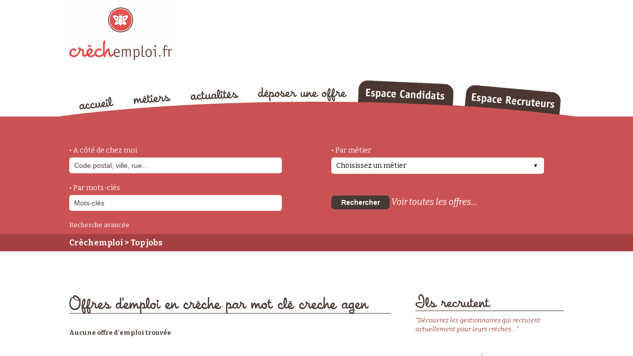

--- FILE ---
content_type: text/html; charset=UTF-8
request_url: https://crechemploi.fr/mot-cle/creche-agen
body_size: 12987
content:
<!DOCTYPE html>
<html lang="fr-FR">
    <head>
        <meta charset="UTF-8">
        <title>Offre d'emploi en crèche par mot clé creche agen - Crechemploi</title>
        <meta name="description" content="Emploi en cèche par mot clé creche agen. Obtenez le job dans la petite enfance dont vous rêvez.">
        <meta name="viewport" content="width=device-width, initial-scale=1.0">
        <link rel="stylesheet" id="jstree-css" href="https://www.crechemploi.fr/wpVersion/wp-content/themes/jobroller_crecheemploi/js/jstree/themes/default/style.min.css?ver=3.9.24" type="text/css" media="all">
        <link rel="stylesheet" id="googleFontsBitter-css" href="https://fonts.googleapis.com/css?family=Bitter%3A400%2C700%2C400italic&amp;ver=3.9.24" type="text/css" media="all">
		<link rel="stylesheet" href="/assets/css/style-default.min.css" />
		<link rel="stylesheet" href="/assets/css/style.min.css?v=0.0.3" />
        <link rel="icon" type="image/x-icon" href="/assets/img/favicon.ico" />
        <meta property="og:image" content="https://crechemploi.fr/assets/img/Crechemploi-logo-og.jpg" />
        
        
        
        <!-- Google Tag Manager -->
        <script>(function(w,d,s,l,i){w[l]=w[l]||[];w[l].push({'gtm.start':
        new Date().getTime(),event:'gtm.js'});var f=d.getElementsByTagName(s)[0],
        j=d.createElement(s),dl=l!='dataLayer'?'&l='+l:'';j.async=true;j.src=
        'https://www.googletagmanager.com/gtm.js?id='+i+dl;f.parentNode.insertBefore(j,f);
        })(window,document,'script','dataLayer','GTM-5HZQLVC');</script>
        <!-- End Google Tag Manager -->

                    
        
                    
        
                                    <script>
            var user_location = "";
            var user_location_title = "Click to automatically detect your location.";
            var user_location_link_text = "You don\'t live here?";
            var user_location_output_1 = "jul_output_1";
            var user_location_output_2 = "jul_output_2";
            var user_location_output_3 = "jul_output_3";
        </script>
		<script src="/assets/js/jquery-3.6.0.min.js"></script>
        <style>
            #downloadAppsModal {
                display: none;
                position: fixed;
                z-index: 9999;
                left: 0;
                top: 0;
                width: 100%;
                height: 100%;
                overflow: auto;
                background-color: rgb(0, 0, 0);
                background-color: rgba(0, 0, 0, 0.4);
            }

            #downloadAppsModal .modal-content {
                margin: 15% auto;
                padding: 20px;
                width: 80%;
                border-radius: 8px;
                background: #cb5253;
                position: relative;
                max-width: 500px;
            }

            .ins_wrp img {
                width: 70%;
                margin: 0 auto;
                display: block;
                max-width: 200px;
            }

            #downloadAppsModal .closeDownloadAppsModal {
                float: right;
                font-size: 28px;
                font-weight: bold;
                position: absolute;
                right: -5px;
                top: -14px;
                background: #fff;
                width: 30px;
                height: 30px;
                line-height: 30px;
                text-align: center;
                border-radius: 50%;
            }

            #downloadAppsModal .closeDownloadAppsModal:hover,
            #downloadAppsModal .closeDownloadAppsModal:focus {
                color: black;
                text-decoration: none;
                cursor: pointer;
            }

            #downloadAppsModal .ins_ttl {
                text-align: center;
                color: #fff;
                font-weight: bold;
                font-size: 20px;
                line-height: 30px;
            }

            @media all and (min-width: 700px){
                #downloadAppsModal {
                    display: none !important;
                }
            }
        </style>
    </head>
    <body>
        <!-- Google Tag Manager (noscript) -->
        <noscript><iframe src="https://www.googletagmanager.com/ns.html?id=GTM-5HZQLVC"
        height="0" width="0" style="display:none;visibility:hidden"></iframe></noscript>
        <!-- End Google Tag Manager (noscript) -->
        
                                        <header>
            <div class="top_wrp">
                <div class="container">
                    <a href="/" class="header_logo">
                        <img alt="Logo Crechemploi" src="/assets/img/logo-crechemploi.jpg" />
                    </a>
                    <div id="header_banner_wrp">
                                            </div>
                                    </div>
                <div class="container">
                                    </div>
            </div>
                        <div id="header-content" class="header-incontent-site">
                            <div id="mainNav">
                    <div class="container">
                        <ul id="menu-menu-principal" class="menu">
                            <li id="menu-item-23" class="item1 menu-item menu-item-type-custom menu-item-object-custom menu-item-23">
                                <a href="/">accueil</a>
                            </li>
                            <li id="menu-item-180" class="item2 menu-item menu-item-type-post_type menu-item-object-page menu-item-has-children menu-item-180">
                                <a href="/metiers-petite-enfance/">métiers</a>
                                                                    <ul class="sub-menu">
                                        <li class="menu-item menu-item-type-post_type menu-item-object-page menu-item-54329"><a href="/metiers-petite-enfance/ou-se-former">Formation petite enfance : où se former</a></li>
                                                                                                                                    <li class="menu-item menu-item-type-post_type menu-item-object-page menu-item-228"><a href="/metiers-petite-enfance/accompagnant-educatif-petite-enfance">Accompagnant éducatif petite enfance</a></li>
                                                                                                                                                                                <li class="menu-item menu-item-type-post_type menu-item-object-page menu-item-241"><a href="/metiers-petite-enfance/infirmier-infirmiere-de">Infirmier/ Infirmière DE</a></li>
                                                                                                                                                                                <li class="menu-item menu-item-type-post_type menu-item-object-page menu-item-247"><a href="/metiers-petite-enfance/educateur-de-jeunes-enfants">Éducatrice / Éducateur de jeunes enfants DE</a></li>
                                                                                                                                                                                <li class="menu-item menu-item-type-post_type menu-item-object-page menu-item-253"><a href="/metiers-petite-enfance/auxiliaire-de-puericulture">Auxiliaire de puériculture</a></li>
                                                                                                                                                                                <li class="menu-item menu-item-type-post_type menu-item-object-page menu-item-257"><a href="/metiers-petite-enfance/infirmiere-puericultrice-de">Infirmière puéricultrice DE</a></li>
                                                                                                                                                                                <li class="menu-item menu-item-type-post_type menu-item-object-page menu-item-261"><a href="/metiers-petite-enfance/medecin-pediatre">Médecin/ Pédiatre</a></li>
                                                                                                                                                                                <li class="menu-item menu-item-type-post_type menu-item-object-page menu-item-264"><a href="/metiers-petite-enfance/orthophoniste">Orthophoniste</a></li>
                                                                                                                                                                                <li class="menu-item menu-item-type-post_type menu-item-object-page menu-item-269"><a href="/metiers-petite-enfance/psychologue-pour-enfant">Psychologue pour enfant</a></li>
                                                                                                                                                                                <li class="menu-item menu-item-type-post_type menu-item-object-page menu-item-274"><a href="/metiers-petite-enfance/psychomotricien-psychomotricienne-de">Psychomotricien/ Psychomotricienne DE</a></li>
                                                                                                                                                                                <li class="menu-item menu-item-type-post_type menu-item-object-page menu-item-277"><a href="/metiers-petite-enfance/sage-femme-de">Sage femme Diplômée d&#039;Etat (DE)</a></li>
                                                                                                                                                                                                            </ul>
                                                            </li>
                            <li id="menu-item-403868" class="item3 menu-item menu-item-type-custom menu-item-object-custom menu-item-403868">
                                <a target="_blank" href="/blog">actualités</a>
                            </li>
                            <li id="menu-item-26" class="item4 menu-item menu-item-type-post_type menu-item-object-page menu-item-26">
                                <a href="/deposer-offre">déposer une offre</a>
                            </li>
                            <li id="menu-item-138" class="itemlarge item5 menu-item menu-item-type-custom menu-item-object-custom menu-item-138">
                                <a href="/register/?candidat">Espace Candidats</a>
                            </li>
                            <li id="menu-item-139" class="itemlarge item6 menu-item menu-item-type-custom menu-item-object-custom menu-item-139">
                                <a href="/register/?recruteur">Espace Recruteurs</a>
                            </li>
                        </ul>
                    </div>
                </div>
                <div class="clear"></div>
                <div id="header-incontent">
                                                                        <div class="container">

                                <form action="/recherche/" method="get" id="searchform">

                                    <div class="search-wrap">

                                        <div>
                                            <div class="search-header-site-input">
                                                <label for="search">• A côté de chez moi</label>
                                                <input type="text" id="near" class="inp" title="Lieu" name="location" placeholder="Code postal, ville, rue…" value="">
                                            </div>
                                            <div class="search-header-site-input search-header-site-input-last">
                                                <label for="metier">• Par métier</label>
                                                        <input type="hidden" name="metier" id="metier1765742425-val" value="" />
        <div class="tree-select-container">
            <div id="metier1765742425" class="tree-select">
                Choisissez un métier            </div>
            <div id="metier1765742425-tree" class="tree-options">
                <ul>
                    <li rel="">Tous les métiers</li>
                                            <li class="rowtreehead jstree-open" rel="93" >Crèches, RAM et autres EAJE                                                            <ul>
                                                                            <li class="rowtreemiddle jstree-open" rel="94" >Postes auprès des enfants                                                                                            <ul>
                                                                                                            <li rel="95" >Auxiliaire de Puériculture DE</li>
                                                                                                            <li rel="96" >Educateur/Educatrice de Jeunes Enfants DE</li>
                                                                                                            <li rel="97" >Infirmier/Infirmière DE</li>
                                                                                                            <li rel="98" >Infirmière Puéricultrice DE</li>
                                                                                                            <li rel="99" >Médecin/pédiatre</li>
                                                                                                            <li rel="100" >Orthophoniste</li>
                                                                                                            <li rel="101" >Psychologue pour enfant</li>
                                                                                                            <li rel="102" >Psychomotricien/Psychomotricienne DE</li>
                                                                                                            <li rel="103" >Sage femme DE</li>
                                                                                                            <li rel="429" >Auxiliaire Petite Enfance / accompagnant éducatif petite enfance</li>
                                                                                                    </ul>
                                                                                    </li>
                                                                            <li class="rowtreemiddle" rel="104" >Postes de direction                                                                                            <ul>
                                                                                                            <li rel="105" >Directeur/Directrice adjoint de structure</li>
                                                                                                            <li rel="106" >Directeur/Directrice de structure</li>
                                                                                                            <li rel="107" >Directeur/Directrice de crèche familiale</li>
                                                                                                            <li rel="108" >Responsable relais assistante maternelle</li>
                                                                                                            <li rel="109" >Référent/Référente technique micro-crèche</li>
                                                                                                    </ul>
                                                                                    </li>
                                                                            <li class="rowtreemiddle" rel="110" >Postes d'agents techniques                                                                                            <ul>
                                                                                                            <li rel="111" >Agent d'entretien</li>
                                                                                                            <li rel="112" >Cuisinier/Cuisinière</li>
                                                                                                            <li rel="113" >Lingère</li>
                                                                                                            <li rel="114" >Agent polyvalent (entretien/cuisine)</li>
                                                                                                            <li rel="115" >Technicien/technicienne de maintenance</li>
                                                                                                    </ul>
                                                                                    </li>
                                                                    </ul>
                                                    </li>
                                            <li class="rowtreehead" rel="116" >Santé / social                                                            <ul>
                                                                            <li class="rowtreemiddle" rel="117" >Aide Médico Psychologique                                                                                    </li>
                                                                            <li class="rowtreemiddle" rel="118" >Assistant/Assistante Familial                                                                                    </li>
                                                                            <li class="rowtreemiddle" rel="119" >Assistant/Assistante de service sociale                                                                                    </li>
                                                                            <li class="rowtreemiddle" rel="120" >Auxiliaire de vie                                                                                    </li>
                                                                            <li class="rowtreemiddle" rel="121" >Educatrice familiale                                                                                    </li>
                                                                            <li class="rowtreemiddle" rel="122" >Technicien Supérieur en économie sociale et familiale                                                                                    </li>
                                                                            <li class="rowtreemiddle" rel="123" >Conseiller/Conseillère en Economie Sociale et Familiale                                                                                    </li>
                                                                    </ul>
                                                    </li>
                                            <li class="rowtreehead" rel="124" >Education / Animation                                                            <ul>
                                                                            <li class="rowtreemiddle" rel="125" >ATSEM                                                                                    </li>
                                                                            <li class="rowtreemiddle" rel="126" >Auxiliaire de vie scolaire                                                                                    </li>
                                                                            <li class="rowtreemiddle" rel="127" >Animateur/animatrice (BAFA, BEES, BEATEP)                                                                                    </li>
                                                                            <li class="rowtreemiddle" rel="128" >Educateur/Educatrice scolaire                                                                                    </li>
                                                                            <li class="rowtreemiddle" rel="129" >Educateur/éducatrice spécialisé                                                                                    </li>
                                                                            <li class="rowtreemiddle" rel="130" >Moniteur éducateur/Monitrice éducatrice                                                                                    </li>
                                                                            <li class="rowtreemiddle" rel="131" >Professeur pour soutien scolaire                                                                                    </li>
                                                                            <li class="rowtreemiddle" rel="132" >Directeur/Directrice ACM/CLSH                                                                                    </li>
                                                                    </ul>
                                                    </li>
                                            <li class="rowtreehead" rel="133" >Coordination et gestion d'un réseau de structures                                                            <ul>
                                                                            <li class="rowtreemiddle" rel="134" >Direction de service                                                                                            <ul>
                                                                                                            <li rel="135" >Directeur/Directrice de l'enfance</li>
                                                                                                            <li rel="136" >Chef de service</li>
                                                                                                            <li rel="137" >Directeur/Directrice d'agence</li>
                                                                                                            <li rel="138" >Assistant/Assistante de direction</li>
                                                                                                    </ul>
                                                                                    </li>
                                                                            <li class="rowtreemiddle" rel="139" >Métiers du développement et du commercial                                                                                            <ul>
                                                                                                            <li rel="140" >Chef de projets</li>
                                                                                                            <li rel="141" >Architecte/Maître d'œuvre</li>
                                                                                                            <li rel="142" >Attaché commercial</li>
                                                                                                            <li rel="143" >Responsable commercial</li>
                                                                                                            <li rel="144" >Directeur commercial</li>
                                                                                                            <li rel="145" >Directeur/Directrice Marketing et communication</li>
                                                                                                    </ul>
                                                                                    </li>
                                                                            <li class="rowtreemiddle" rel="146" >Métiers des RH                                                                                            <ul>
                                                                                                            <li rel="147" >Assistant/Assistante RH</li>
                                                                                                            <li rel="148" >Chargé de mission RH</li>
                                                                                                            <li rel="149" >Responsable RH</li>
                                                                                                            <li rel="150" >Directeur/Directrice RH</li>
                                                                                                    </ul>
                                                                                    </li>
                                                                            <li class="rowtreemiddle" rel="151" >Métiers de la coordination et de la gestion                                                                                            <ul>
                                                                                                            <li rel="152" >Responsable de secteur</li>
                                                                                                            <li rel="153" >Coordinateur/Coordinatrice Petite Enfance</li>
                                                                                                            <li rel="154" >Conseiller pédagogique</li>
                                                                                                            <li rel="155" >Contrôleur de gestion / contrôleur financier</li>
                                                                                                            <li rel="156" >Directeur/Directrice d'exploitation</li>
                                                                                                            <li rel="157" >Directeur/Directrice financier</li>
                                                                                                            <li rel="158" >Assistant/Assistante de coordination</li>
                                                                                                    </ul>
                                                                                    </li>
                                                                    </ul>
                                                    </li>
                                            <li class="rowtreehead" rel="159" >Formation                                                            <ul>
                                                                            <li class="rowtreemiddle" rel="160" >Assistant formateur/Assistante Formatrice                                                                                    </li>
                                                                            <li class="rowtreemiddle" rel="161" >Formateur/Formatrice                                                                                    </li>
                                                                    </ul>
                                                    </li>
                                            <li class="rowtreehead" rel="162" >Institutionnels                                                            <ul>
                                                                            <li class="rowtreemiddle" rel="163" >Médecin PMI                                                                                    </li>
                                                                            <li class="rowtreemiddle" rel="164" >Infirmière Puéricultrice PMI                                                                                    </li>
                                                                            <li class="rowtreemiddle" rel="165" >Responsable relations partenaires CAF                                                                                    </li>
                                                                            <li class="rowtreemiddle" rel="166" >Technicien conseil CAF                                                                                    </li>
                                                                    </ul>
                                                    </li>
                                            <li class="rowtreehead" rel="1428" >Garde à domicile                                                            <ul>
                                                                            <li class="rowtreemiddle" rel="1429" >Assistant/Assistante maternel(le)                                                                                    </li>
                                                                            <li class="rowtreemiddle" rel="1430" >Baby-sitting                                                                                    </li>
                                                                    </ul>
                                                    </li>
                                            <li class="rowtreehead" rel="2635" >Responsable de crèche départementale                                                    </li>
                                    </ul>
            </div>
        </div>
        <script>
            jQuery(document).ready(function () {
                jQuery('#metier1765742425-tree')
                    .on('changed.jstree', function (e, data) {
                        var i, j, r = [], vals = [];
                        for(i = 0, j = data.selected.length; i < j; i++) {
                            r.push(data.instance.get_node(data.selected[i]).text);
                            vals.push(jQuery('#'+data.selected[i]).attr('rel'));
                        }
                        jQuery('#metier1765742425').text(r.join(', '));
                        jQuery('#metier1765742425-val').val(vals.join(', '));
                        jQuery("#metier1765742425-tree").hide();
                    })
                    .jstree(
                        {
                            "core" : {
                                "multiple" : false,
                                "themes" : {
                                    "icons" : false
                                }
                            }
                        }
                    );
                jQuery('#metier1765742425').click(function(){
                    jQuery("#metier1765742425-tree").toggle('fast');
                });
            }).mouseup(function (e)
            {
                var container = jQuery("#metier1765742425-tree");

                if (!container.is(e.target) // if the target of the click isn't the container...
                    && container.has(e.target).length === 0) // ... nor a descendant of the container
                {
                    container.hide('fast');
                }
            });;
        </script>
        
                                            </div>
                                            <div class="search-header-site-input">
                                                <label for="search">• Par mots-clés</label>
                                                <input type="text" id="search" class="inp" title="" name="s" placeholder="Mots-clés" value="">
                                            </div>

                                            <div class="search-header-site-input search-header-site-input-submit search-header-site-input-last">
                                                <button type="submit" class="submit">Rechercher</button>
                                                <a href="/toutes-nos-offres-emploi-en-creche/" class="link-alljobs">Voir toutes les offres...</a>
                                            </div>
                                            <div class="clear"></div>
                                            <div class="search-avance-container">
                                                <a href="#" onclick="if(window.advancedSearch == 'yes') {showHideAdvancedSearch('no');} else {showHideAdvancedSearch('yes');} return false;">Recherche avancée</a>
                                                <div class="search-avance">
                                                    <div class="search-header-site-input">
                                                        <label for="dateparution">• Date de publication</label>
                                                        <select name="dateparution" id="dateparution" class="inp inpselect">
                                                            <option value="">Choisir une date de publication</option>
                                                            <option value="jour">Aujourd'hui</option>
                                                            <option value="hier">Hier</option>
                                                            <option value="semaine">Cette semaine</option>
                                                            <option value="mois">Ce mois-ci</option>
                                                            <option value="moisdernier">Dernière connexion</option>
                                                            <option value="6mois">Depuis 6 mois</option>
                                                        </select>
                                                    </div>

                                                    <div class="search-header-site-input search-header-site-input-last">
                                                        <label for="salaire_min">• Salaire mensuel</label>
                                                        De
                                                        <input type="text" id="salaire_min" class="inp inpshort" title="" name="salaire_min" placeholder="ex: 1000" value="">
                                                        à
                                                        <input type="text" id="salaire_max" class="inp inpshort" title="" name="salaire_max" placeholder="ex: 2500" value="">
                                                        €
                                                    </div>

                                                    <div class="search-header-site-input">
                                                        <label for="typecontrat">• Contrat</label>
                                                        <select name="typecontrat" id="typecontrat" class="inp inpselect">
                                                            <option value="">Choisir un contrat</option>
                                                                                                                        <option  value="cdd">CDD</option>
                                                            <option  value="cdi">CDI</option>
                                                            <option  value="interim">Intérim</option>
                                                            <option  value="stage">Stage</option>
                                                            <option  value="titulaire">Titulaire</option>
                                                            <option  value="titulaire-ou-cdd">Titulaire ou CDD</option>
                                                        </select>
                                                    </div>

                                                    <div class="search-header-site-input search-header-site-input-last">
                                                        <label for="diplome">• Diplome</label>
                                                        <input type="text" id="diplome" class="inp" title="" name="diplome" placeholder="" value="">
                                                    </div>
                                                    <div class="clear"></div>
                                                                                                        <button type="submit" class="submit">Rechercher</button>

                                                    <div class="clear"></div>
                                                </div>
                                            </div>

                                            <input type="hidden" name="ptype" value="job_listing">

                                            <input type="hidden" name="latitude" id="field_latitude" value="">
                                            <input type="hidden" name="longitude" id="field_longitude" value="">
                                            <input type="hidden" name="full_address" id="field_full_address" value="">
                                            <input type="hidden" name="north_east_lng" id="field_north_east_lng" value="">
                                            <input type="hidden" name="south_west_lng" id="field_south_west_lng" value="">
                                            <input type="hidden" name="north_east_lat" id="field_north_east_lat" value="">
                                            <input type="hidden" name="south_west_lat" id="field_south_west_lat" value="">
                                        </div>


                                    </div>
                                    <!-- end search-wrap -->

                                </form>

                                <div class="clear"></div>
                            </div>
                            <div id="breadcrumb">
                                <div class="container">
                                    <a title="Go to Crèchemploi." href="/" class="home">Crèchemploi</a>
                                                                            &gt; Top jobs
                                                                    </div>
                            </div>
                                                                <div class="clear"></div>
                </div>
            </div>

        </header>
                	<style>
	h1 {
		margin-bottom: 30px;
		font-size: 35px;
	}
	</style>
	<div class="container">
		<div id="mainContent">
					<h1>Offres d&#039;emploi en crèche par mot clé creche agen</h1>
									<strong>Aucune offre d'emploi trouvée</strong>
					</div>
		<div id="sidebar">
		<ul class="widgets">
		<style>
			#home_partners_list {
				padding: 0;
				list-style: none;
				display: block;
			}

			#home_partners_list .ttwrp {
				margin-bottom: 25px;
			}

			#home_partners_list li {
				height: 150px;
				width: 150px;
				text-align: center;
				padding: 0;
				margin: 6px 50px 6px 6px;
				display: block;
				float: left;
			}

			/* #home_partners_list li img {
						height: 150px;
						width: auto;
					} */
		</style>
				
            <li id="text-9" class="widget widget_text">
        <div>
            <div class="textwidget">
                <a href="/partenaires" target="_blank" onmousedown="_gaq.push(['_trackEvent', 'Click sur Nos partenaires', 'Click', 'Accueil']);">
                    <div class="widget_title">Ils recrutent</div>
                </a>
                <i class="ttwrp">
                    <font size="2,5pt">
                        <a href="/partenaires" target="_blank" onmousedown="_gaq.push(['_trackEvent', 'Click sur Nos partenaires', 'Click', 'Accueil']);">
                            "Découvrez les gestionnaires qui recrutent actuellement pour leurs crèches ..."
                        </a>
                    </font>
                </i>
                <br>
                <ul id="home_partners_list">
                                        <li>
                        <a href="/profil/139-babilou" onmousedown="_gaq.push(['_trackEvent', 'Click sur Nos partenaires Babilou', 'Click', 'Accueil']);">
                            <img src="/assets/img/user/profile/139.jpg" alt="Babilou" class="photo" width="150" height="150">
                        </a>
                    </li>
                                        <li>
                        <a href="/profil/12617-les-petits-chaperons-rouges" onmousedown="_gaq.push(['_trackEvent', 'Click sur Nos partenaires Les Petits Chaperons Rouges', 'Click', 'Accueil']);">
                            <img src="/assets/img/user/profile/12617.jpg" alt="Les Petits Chaperons Rouges" class="photo" width="150" height="150">
                        </a>
                    </li>
                                        <li>
                        <a href="/profil/28342-croix-rouge-francaise" onmousedown="_gaq.push(['_trackEvent', 'Click sur Nos partenaires Croix-Rouge Française', 'Click', 'Accueil']);">
                            <img src="/assets/img/user/profile/MACARON_CROIX_ROUGE_FRANCAISE_RVB 2023 (002).jpg" alt="Croix-Rouge Française" class="photo" width="150" height="150">
                        </a>
                    </li>
                                        <li>
                        <a href="/profil/34902-commune-d-aubervilliers" onmousedown="_gaq.push(['_trackEvent', 'Click sur Nos partenaires Commune d&#039;Aubervilliers', 'Click', 'Accueil']);">
                            <img src="/assets/img/user/profile/Logo_Aubervilliers.png" alt="Commune d&#039;Aubervilliers" class="photo" width="150" height="150">
                        </a>
                    </li>
                                    </ul>
            </div>
        </div>
    </li>
    <script type="text/javascript">
        jQuery(function () {
            jQuery("#home_partners_list").carouFredSel({
            items: 1,
            scroll: {
            items: 1,
            duration: 1000,
            pauseDuration: 2000
            },
            auto: true
            }).parent().css("margin", "auto");
        });
    </script>


		<li id="text-6" class="widget widget_text">
			<div></div>
			<h2 class="widget_title">Créez votre alerte et ne manquez aucune offre !</h2>
			<div class="widget_content">
				<div class="textwidget">
					<i>
						<font size="2,5pt">
							<a href="/tableau-de-board?candidat">
								"Inscrivez vous et créer vos alertes emploi selon vos critères."
							</a>
						</font>
					</i>
					<font size="2,5pt">
						<strong></strong>
					</font>
				</div>
			</div>
		</li>
		<li id="creche-widget-recherche-3" class="widget creche-widget-recherche">
			<div></div>
			<h2 class="widget_title">Recherchez sur tout le site</h2>
			<div class="widget_content">
				<form method="get" action="/recherche/globale">
					<input type="text" style="width:250px;" name="q" value="">
					<input type="submit" value="OK">
					<ul class="stypes_ul">
						<li>
							<input  type="checkbox" name="stype_articles" value="oui" id="stype_articles">
							<label for="stype_articles">Articles</label>
						</li>
						<li>
							<input  type="checkbox" name="stype_emploi" value="oui" id="stype_emploi">
							<label for="stype_emploi">Emploi</label>
						</li>
						<li>
							<input  type="checkbox" name="stype_metier" value="oui" id="stype_metier">
							<label for="stype_metier">Métier</label>
						</li>
					</ul>
				</form>
			</div>
		</li>
		<li id="creche-widget-une-question-3" class="widget creche-widget-une-question">
			<div></div>
			<h2 class="widget_title">Une
				<span>question?</span>
			</h2>
			<div class="widget_content">
				<ul class="liens-contact">
					<li>
						<a href="/contact/">Contactez-nous</a>
					</li>
					<li>
						<a href="/blog" target="_Blank">Suivez l'actualité Crechemploi</a>
					</li>
				</ul><br></div>
		</li>
            <li id="creche-recent-jobs-2" class="widget creche_widget_recent_entries">
        <h2 class="widget_title">Dernières <span>annonces</span> </h2>
        <div class="widget_content">
            <ul>
                                                            <li>
                            <a href="/offre-emploi-accompagnante-educative-petite-enfance-micro-creche-wasselonne-567948/" title="Accompagnante educative petite enfance - micro-crèche">Accompagnante educative petite enfance - micr...</a>
                            <dl>
                                <dt>Lieu</dt>
                                <dd class="location">
                                    <span title="Provence-Alpes-Côte d'Azur, France">Wasselonne</span>
                                </dd>
                            </dl>
                        </li>
                                            <li>
                            <a href="/offre-emploi-agent-aupres-d-enfants-h-f-clichy-582904/" title="Agent auprès d&#039;enfants (h/f)">Agent auprès d&#039;enfants (h/f)...</a>
                            <dl>
                                <dt>Lieu</dt>
                                <dd class="location">
                                    <span title="Provence-Alpes-Côte d'Azur, France">Clichy</span>
                                </dd>
                            </dl>
                        </li>
                                            <li>
                            <a href="/offre-emploi-agent-d-accompagnement-de-l-enfant-f-h-lyon-654944/" title="Agent d’accompagnement de l’enfant f/h">Agent d’accompagnement de l’enfant f/h...</a>
                            <dl>
                                <dt>Lieu</dt>
                                <dd class="location">
                                    <span title="Provence-Alpes-Côte d'Azur, France">Lyon</span>
                                </dd>
                            </dl>
                        </li>
                                                </ul>
            <a href="/toutes-nos-offres-emploi-en-creche/" class="link-alljobs">Voir toutes les offres...</a>
        </div>
    </li>

        <li id="text-11" class="widget widget_text">
	<div>
		<div class="textwidget">
			<a href="#">
				<div class="widget_title">Nous suivre</div>
			</a>
			<div class="reseaux right_side">
				<a target="_blank" href="http://www.twitter.com/crechemploi"><img src="https://www.crechemploi.fr/wpVersion/wp-content/themes/jobroller_crecheemploi/images/picto-social-twitter.png" alt="Twitter" title="Suivez-nous sur Twitter" original="https://www.crechemploi.fr/wpVersion/wp-content/themes/jobroller_crecheemploi/images/picto-social-twitter.png" style="display: inline;"></a>
				<a target="_blank" href="http://www.facebook.com//pages/Crèchemploi/774718205874652"><img src="https://www.crechemploi.fr/wpVersion/wp-content/themes/jobroller_crecheemploi/images/picto-social-facebook.png" alt="Facebook" title="Suivez-nous sur Facebook" original="https://www.crechemploi.fr/wpVersion/wp-content/themes/jobroller_crecheemploi/images/picto-social-facebook.png" style="display: inline;"></a>
				<a target="_blank" href="https://www.linkedin.com/company/crèchemploi"><img src="https://www.crechemploi.fr/wpVersion/wp-content/themes/jobroller_crecheemploi/images/picto-social-linkedin.png" alt="Linkedin" title="Suivez-nous sur Linkedin" original="https://www.crechemploi.fr/wpVersion/wp-content/themes/jobroller_crecheemploi/images/picto-social-linkedin.png" style="display: inline;"></a>
				<a target="_blank" style="margin-left: -3px;" href="https://www.instagram.com/crechemploi.fr/"><img src="https://www.crechemploi.fr/wpVersion/wp-content/themes/jobroller_crecheemploi/images/picto-social-instagram.png" alt="Instagram" title="Suivez-nous sur Instagram" original="https://www.crechemploi.fr/wpVersion/wp-content/themes/jobroller_crecheemploi/images/picto-social-instagram.png" style="display: inline;"></a>
			</div>
		</div>
	</div>
</li>
	</ul>


</div>

<div class="clear"></div>
	</div>
        
        <div id="footer">

            <div class="container">

                <div class="col-footer">
                    <strong class="col-footer-titre">Plan du site</strong>
                    <ul id="menu-pied-de-page-plan-du-site" class="menu">
                        <li id="menu-item-64" class="menu-item menu-item-type-post_type menu-item-object-page menu-item-64"><a title="Contact"
                                href="/contact/">Contact</a></li>
                        <li id="menu-item-62" class="menu-item menu-item-type-custom menu-item-object-custom menu-item-62"><a title="Accueil"
                                href="/">Accueil</a></li>
                        <li id="menu-item-63" class="menu-item menu-item-type-custom menu-item-object-custom menu-item-63"><a title="Toutes les offres"
                                href="/toutes-nos-offres-emploi-en-creche/">Toutes les offres</a></li>
                        <li id="menu-item-110" class="menu-item menu-item-type-post_type menu-item-object-page menu-item-110"><a title="Mon espace"
                                href="/tableau-de-board/">Mon espace</a></li>
                        <li id="menu-item-112" class="menu-item menu-item-type-post_type menu-item-object-page menu-item-112"><a title="Mon profil"
                                href="/mon-profil">Mon profil</a></li>
                        <li id="menu-item-67" class="menu-item menu-item-type-post_type menu-item-object-page menu-item-67"><a title="Déposer une offre"
                                href="/deposer-offre">Déposer une offre</a></li>
                        <li id="menu-item-196" class="menu-item menu-item-type-post_type menu-item-object-page menu-item-196"><a title="CGV"
                                href="/cgu/">CGV</a></li>
                        <li id="menu-item-858" class="menu-item menu-item-type-post_type menu-item-object-page menu-item-858"><a title="Mentions légales"
                                href="/mentions-legales/">Mentions légales</a></li>
                        <li id="menu-item-1463" class="menu-item menu-item-type-post_type menu-item-object-page menu-item-1463">
                            <a title="Boutique et mediathèque" href="/blog/boutique-et-mediatheque/">Boutique et mediathèque</a>
                        </li>
                        <li id="menu-item-279797"
                            class="menu-item menu-item-type-post_type menu-item-object-page menu-item-279797"><a title="Partenaires" href="/partenaires" target="_blank">Partenaires</a></li>
                    </ul><br><br>
                    <a class="download_android_app_footer" title="Application mobile Crechemploi pour Android"
                        href="https://play.google.com/store/apps/details?id=com.crechemploi" target="_Blank"><img
                            width="150" alt="Get it on Google Play"
                            src="https://play.google.com/intl/en_us/badges/images/apps/fr-play-badge.png"
                            original="https://play.google.com/intl/en_us/badges/images/apps/fr-play-badge.png"
                            style="display: inline;"></a>
                    <br><br>
                    <a class="download_ios_app_footer" title="Application mobile Crechemploi pour iOS" target="_Blank" href="https://itunes.apple.com/fr/app/crechemploi/id982457180">
                        <img width="150" src="https://crechemploi.fr/assets/img/appStore-icon-small.png" />
                    </a>
                </div>

                <div class="col-footer">
                    <strong class="col-footer-titre">Régions</strong>
                                            <ul class="menu">
                                                            <li class=""><a title="Région Auvergne-Rhône-Alpes" href="/offres-emploi-creche-region-auvergne-rhone-alpes/">Auvergne-Rhône-Alpes</a></li>
                                                            <li class=""><a title="Région Bourgogne-Franche-Comté" href="/offres-emploi-creche-region-bourgogne-franche-comte/">Bourgogne-Franche-Comté</a></li>
                                                            <li class=""><a title="Région Bretagne" href="/offres-emploi-creche-region-bretagne/">Bretagne</a></li>
                                                            <li class=""><a title="Région Centre-Val de Loire" href="/offres-emploi-creche-region-centre-val-de-loire/">Centre-Val de Loire</a></li>
                                                            <li class=""><a title="Région Grand Est" href="/offres-emploi-creche-region-grand-est/">Grand Est</a></li>
                                                            <li class=""><a title="Région Hauts-de-France" href="/offres-emploi-creche-region-hauts-de-france/">Hauts-de-France</a></li>
                                                            <li class=""><a title="Région Île-de-France" href="/offres-emploi-creche-region-ile-de-france/">Île-de-France</a></li>
                                                            <li class=""><a title="Région Normandie" href="/offres-emploi-creche-region-normandie/">Normandie</a></li>
                                                            <li class=""><a title="Région Nouvelle-Aquitaine" href="/offres-emploi-creche-region-nouvelle-aquitaine/">Nouvelle-Aquitaine</a></li>
                                                            <li class=""><a title="Région Occitanie" href="/offres-emploi-creche-region-occitanie/">Occitanie</a></li>
                                                            <li class=""><a title="Région Pays de la Loire" href="/offres-emploi-creche-region-pays-de-la-loire/">Pays de la Loire</a></li>
                                                            <li class=""><a title="Région Provence-Alpes-Côte d&#039;Azur" href="/offres-emploi-creche-region-provence-alpes-cote-d-azur/">Provence-Alpes-Côte d&#039;Azur</a></li>
                                                    </ul>
                                    </div>

                <div class="col-footer col-footer-last">
                    <strong class="col-footer-titre">Métiers</strong>
                                            <ul class="menu">
                                                                                                <li class="page_item "><a title="Métier Coordination et gestion d&#039;un réseau de structures" href="/emploi-coordination-et-gestion-dun-reseau-de-structures">Coordination et gestion d&#039;un réseau de structures</a></li>
                                                                                                                                <li class="page_item "><a title="Métier Crèches, RAM et autres EAJE" href="/emploi-creches-ram-et-autres-eaje">Crèches, RAM et autres EAJE</a></li>
                                                                                                                                <li class="page_item "><a title="Métier Education / Animation" href="/emploi-education-animation">Education / Animation</a></li>
                                                                                                                                <li class="page_item "><a title="Métier Formation" href="/emploi-formation">Formation</a></li>
                                                                                                                                <li class="page_item "><a title="Métier Garde à domicile" href="/emploi-garde-a-domicile">Garde à domicile</a></li>
                                                                                                                                <li class="page_item "><a title="Métier Institutionnels" href="/emploi-institutionnels">Institutionnels</a></li>
                                                                                                                                <li class="page_item "><a title="Métier Responsable de crèche départementale" href="/emploi-responsable-de-creche-departementale">Responsable de crèche départementale</a></li>
                                                                                                                                <li class="page_item "><a title="Métier Santé / social" href="/emploi-sante-social">Santé / social</a></li>
                                                                                    </ul>
                                    </div>

                <img id="footer-logo"
                    src="/assets/img/logo-footer.png"
                    alt="Crèche Emploi"
                    style="display: block;">

                <div class="clear"></div>
            </div><!-- end inner -->

        </div>

        <div id="downloadAppsModal" class="modal">
            <div class="modal-content">
                <span class="closeDownloadAppsModal">&times;</span>
                <div class="ins_wrp">
                    <p class="ins_ttl">Téléchargez l'application mobile Crèchemploi</p>
                    <a class="download_android_app_pop" href="https://play.google.com/store/apps/details?id=com.crechemploi" target="_Blank">
                        <img src="https://play.google.com/intl/en_us/badges/images/apps/fr-play-badge.png" class="downloadApp_img_pop load" />
                    </a>
                    <a class="download_ios_app_pop" title="Application mobile Crechemploi pour iOS" target="_Blank" href="https://itunes.apple.com/fr/app/crechemploi/id982457180">
                        <img src="https://crechemploi.fr/assets/img/appStore-icon-small.png" class="downloadApp_img_pop load" />
                    </a>
                </div>
            </div>
        </div>
        
		<script src="/assets/js/user-locator.min.js"></script>
		<script src="/assets/js/jquery.carouFredSel-6.2.1-packed.js"></script>
        <script type="text/javascript" src="https://www.crechemploi.fr/wpVersion/wp-content/themes/jobroller_crecheemploi/js/jstree/jstree.min.js?ver=3.9.24"></script>
        <script type="text/javascript" src="https://www.crechemploi.fr/wpVersion/wp-content/themes/jobroller/includes/js/jquery.lazyload.mini.js?ver=1.5.0"></script>
        <script type="text/javascript" src="https://www.crechemploi.fr/wpVersion/wp-content/themes/jobroller_crecheemploi/js/jquery.cookie.js?ver=3.9.24"></script>
        <script type="text/javascript" src="https://maps.googleapis.com/maps/api/js?v=3&sensor=false&language=fr&callback=initialize_map&region=FR&key=AIzaSyBFYt9ot7IhIUOKyH_kDw-JuZAr84M2cNQ"></script>
		<script src="/assets/js/theme-scripts.min.js"></script>
		<script src="/assets/js/crecheJSLoading.min.js"></script>
        <script>
            $(document).ready(function($){
                $('#burger_menu_icon').click(function(){
                    $('#burger_menu_wrp').toggleClass('open');
                });
                $('.burger_menu_drop').click(function(){
                    $(this).toggleClass('open');
                    $(this).closest('li').find('.burger_menu_child').slideToggle();
                });
                function localStorageAvailable() {
                    if (typeof(Storage) !== "undefined") {
                        return true;
                    } else {
                        return false;
                    }
                }
                if (localStorageAvailable()) {
                    var downloadAppsModal = document.getElementById("downloadAppsModal");
                    var closeDownloadAppsModal = document.getElementsByClassName("closeDownloadAppsModal")[0];
                    if(window.location.search.includes('src=mobApp')){
                        localStorage.dontShowDownloadAppsModal = true;
                    }
                    var dontShowDownloadAppsModal = localStorage.dontShowDownloadAppsModal;
                    if(!dontShowDownloadAppsModal){
                        downloadAppsModal.style.display = "block";
                        closeDownloadAppsModal.onclick = function() {
                            downloadAppsModal.style.display = "none";
                            localStorage.dontShowDownloadAppsModal = true;
                        }
                        window.onclick = function(event) {
                            if (event.target == downloadAppsModal) {
                                downloadAppsModal.style.display = "none";
                                localStorage.dontShowDownloadAppsModal = true;
                            }
                        }
                    }
                }
            });
        </script>
        <script>
            function crecheHiderrors(target = '#crecheErrorsWrp'){
                var $target = $(target);
                $target.html('');
                $target.slideUp();
            }
            function crecheDisplayErrors(errors, target = '#crecheErrorsWrp'){
                if(!errors || errors.length == 0) return false;
                var $target = $(target);
                errors.forEach(function(error){
                    $target.append('<div class="">'+error+'</div>');
                });
                $target.slideDown();
            }
            function localStorageAvailable() {
                if (typeof(Storage) !== "undefined") {
                    return true;
                } else {
                    return false;
                }
            }
            function showHideAdvancedSearch(advancedSearch = 'no') {
                if(advancedSearch == 'yes'){
                    $('.search-avance').slideDown();
                } else {
                    $('.search-avance').slideUp();
                }
                window.advancedSearch = advancedSearch;
                if(localStorageAvailable()){
                    localStorage.advancedSearch = advancedSearch;
                }
            }
            jQuery(document).ready(function () {
                $('#advSearch_link').on('click', function(e){
                    e.preventDefault();
                    if(localStorageAvailable()){
                        localStorage.advancedSearch = 'yes';
                    }
                    window.location.href = $(this).attr('href');
                });
                window.advancedSearch = 'no';
                if(localStorageAvailable()){
                    window.advancedSearch = localStorage.advancedSearch;
                }
                showHideAdvancedSearch(window.advancedSearch);
                jQuery('#mainNav .menu .item2 a').mouseover(function(){
                    jQuery(this).parent().find('.sub-menu').show();
                });
                jQuery('.sub-menu').mouseleave(function(){
                    jQuery(this).hide();
                });
                jQuery('.sub-menu').click(function(e){
                    if(jQuery(e.target).hasClass("sub-menu")) {
                        document.location.href = jQuery(this).parent().children('a').attr('href');
                    }
                });

                jQuery('#metier1650315296-tree').on('changed.jstree', function (e, data) {
                    var i,
                    j,
                    r = [],
                    vals = [];
                    for (i = 0, j = data.selected.length; i < j; i++) {
                        r.push(data.instance.get_node(data.selected[i]).text);
                        vals.push(jQuery('#' + data.selected[i]).attr('rel'));
                    }
                    jQuery('#metier1650315296').text(r.join(', '));
                    jQuery('#metier1650315296-val').val(vals.join(', '));
                    jQuery("#metier1650315296-tree").hide();
                }).jstree({
                    "core": {"multiple": false,"themes": {"icons": false}}
                });
                jQuery('#metier1650315296').click(function () {
                    jQuery("#metier1650315296-tree").toggle('fast');
                });
            }).mouseup(function (e) {
                var container = jQuery("#metier1650315296-tree");
                if (! container.is(e.target) // if the target of the click isn't the container...
                && container.has(e.target).length === 0) { // ... nor a descendant of the container
                    container.hide('fast');
                }
            });
        </script>
        <script type="text/javascript">

            function block(node) {
                if ((node.nodeName == 'LINK' && node.href == 'data:text/css,') // new style
                || (node.nodeName == 'STYLE' && node.innerText.match(/^\/\*This block of style rules is inserted by AdBlock/)) // old style
                ) {
                node.parentElement.removeChild(node);
                }

                }
                document.addEventListener("DOMContentLoaded", function () {
                document.addEventListener('DOMNodeInserted', function (e) { // disable blocking styles inserted by AdBlock
                block(e.target);
                }, false);

                }, false);
                                    </script>


                                    <script type="text/javascript" src="https://www.crechemploi.fr/wpVersion/wp-content/plugins/mapsupreme_jobroller_1.1.0/js/markerclusterer_packed.js"></script>
                                    <script type="text/javascript" src="https://www.crechemploi.fr/wpVersion/wp-content/plugins/mapsupreme_jobroller_1.1.0/js/oms.min.js"></script>
                                    <script type="text/javascript" src="https://www.crechemploi.fr/wpVersion/wp-content/uploads/data.json?20251214"></script>

                                    <script type="text/javascript">
                                        /* <![CDATA[ */
                var styles = [[
                {
                url: 'https://www.crechemploi.fr/wpVersion/wp-content/plugins/mapsupreme_jobroller_1.1.0/icons/m1.png',
                height: 50,
                width: 52,
                opt_anchor: [
                5, 0
                ],
                opt_textColor: '#ff00ff',
                opt_textSize: 10
                }, {
                url: 'https://www.crechemploi.fr/wpVersion/wp-content/plugins/mapsupreme_jobroller_1.1.0/icons/m2.png',
                height: 60,
                width: 55,
                opt_anchor: [
                9, 0
                ],
                opt_textColor: '#ff0000',
                opt_textSize: 11
                }, {
                url: 'https://www.crechemploi.fr/wpVersion/wp-content/plugins/mapsupreme_jobroller_1.1.0/icons/m3.png',
                width: 70,
                height: 65,
                opt_anchor: [
                13, 0
                ],
                opt_textSize: 12
                }
                ]];
                var CITY_MAP_CENTER_LAT = '';
                var CITY_MAP_CENTER_LNG = '';
                var CITY_MAP_ZOOMING_FACT = 5;
                var MAP_CATEGORY = '';
                var is_groupong_map = 1;
                var infowindow;
                /**
                * Data for the markers consisting of a name, a LatLng and a pin image, message box content for
                * the order in which these markers should display on top of each
                * other.
                */
                var markers = gmapdata;
                var map = null;
                var markerClusterer = null;
                var mymarkers = [];
                var multimarkerdata = new Array();

                var zooming_fit_flag = 0;
                if (CITY_MAP_CENTER_LAT == '') {
                var CITY_MAP_CENTER_LAT = 46.52863469527167;
                }
                if (CITY_MAP_CENTER_LNG == '') {
                var CITY_MAP_CENTER_LNG = 2.43896484375;
                }
                if (CITY_MAP_CENTER_LAT != '' && CITY_MAP_CENTER_LNG != '' && CITY_MAP_ZOOMING_FACT == '') {
                var CITY_MAP_ZOOMING_FACT = 5;
                } else if (CITY_MAP_ZOOMING_FACT == '') {
                var CITY_MAP_ZOOMING_FACT = 3;
                }

                var PIN_POINT_ICON_HEIGHT = 35;
                var PIN_POINT_ICON_WIDTH = 35;

                var pin_icon = 'https://www.crechemploi.fr/wpVersion/wp-content/plugins/mapsupreme_jobroller_1.1.0/icons/pin.png';

                /*
                google.load('maps', '3', {other_params: 'sensor=false'});*/
                jQuery(document).ready(initialize);
                var oms;
                var iw;
                function initialize() {
                var myOptions = {
                zoom: CITY_MAP_ZOOMING_FACT,
                center: new google.maps.LatLng(CITY_MAP_CENTER_LAT, CITY_MAP_CENTER_LNG),
                mapTypeId: google.maps.MapTypeId.ROADMAP
                }
                map = new google.maps.Map(document.getElementById("jobroller_gmap"), myOptions);

                oms = new OverlappingMarkerSpiderfier(map, {keepSpiderfied: true});

                oms.addListener('click', function (marker, event) {
                if (typeof(iw) != "undefined") 
                iw.close();

                iw = new google.maps.InfoWindow();
                oms.addListener('click', function (marker, event) {
                iw.setContent(marker.desc);
                iw.open(map, marker);
                });
                });

                oms.addListener('spiderfy', function (markers) {
                if (typeof(iw) != "undefined") 
                iw.close();

                });

                if (zooming_fit_flag) {
                var multimarkerdata = new Array();
                } // zooming fit code

                for (var i = 0, postmarkers; postmarkers = markers.posts[i]; i++) {

                var latLng = new google.maps.LatLng(postmarkers.lat, postmarkers.lng);

                if (zooming_fit_flag) {
                multimarkerdata[i] = latLng;
                }

                if (postmarkers.icon) {
                var image = new google.maps.MarkerImage(postmarkers.icon, new google.maps.Size(PIN_POINT_ICON_WIDTH, PIN_POINT_ICON_HEIGHT));
                } else {
                var image = new google.maps.MarkerImage(pin_icon, new google.maps.Size(PIN_POINT_ICON_WIDTH, PIN_POINT_ICON_HEIGHT));
                }
                image = "https://www.crechemploi.fr/wpVersion/wp-content/themes/jobroller/images/map-icon.png";
                var marker = new google.maps.Marker({title: postmarkers.title, position: latLng, icon: image, map: map});
                mymarkers.push(marker);
                var pimg = '';
                if (postmarkers.image) {
                pimg = postmarkers.image;
                }
                var message = '<div class="mpopinfo">';
                var message = message + pimg;
                var message = message + '<a href="' + postmarkers.guid + '" target="_blank"><b class="title">' + postmarkers.title + '</b></a><br />';
                if (postmarkers.add) {
                message = message + '<add>' + postmarkers.add + '<br></add>';
                }
                // if(postmarkers.jtype){message = message + '<div class="type">'+postmarkers.jtype+'</div>';}
                // if(postmarkers.jsal){message = message + '<div class="type sal">'+postmarkers.jsal+'</div>';}
                /*if(postmarkers.web){message = message + '<div class="web"><a class="web" href="'+postmarkers.web+'" target="_blank">'+postmarkers.cmp+'</a></div>';}*/
                message = message + '<div class="dirmap">';
                message = message + '<a class="md" href="' + postmarkers.guid + '" target="_blank">Voir les détails &rarr;</a>';
                message = message + '</div>';
                message = message + '</div>';
                marker.desc = message;
                attachMessage(marker, message);
                oms.addMarker(marker);
                }

                var style = 0;

                if (is_groupong_map) { /*var markerCluster = new MarkerClusterer(map, mymarkers,{
                        styles: styles[style]
                        });*/
                }

                // but that message is not within the marker's instance data
                function attachMessage(marker, msg) { /*var myEventListener = google.maps.event.addListener(marker, 'click', function() {
                        if (infowindow) infowindow.close();
                        infowindow = new google.maps.InfoWindow(
                        { content: String(msg) 
                        });
                        infowindow.open(map,marker);
                    });*/

                }

                if (zooming_fit_flag) {
                var latlngbounds = new google.maps.LatLngBounds();
                if (multimarkerdata.length == 1) {
                for (var i = 0, postmarkers; postmarkers = markers.posts[i]; i++) {
                var latLng1 = new google.maps.LatLng(parseFloat(postmarkers.lat) + 0.01, parseFloat(postmarkers.lng) + 0.01);
                multimarkerdata[1] = latLng1;
                }
                }
                for (var j = 0; j < multimarkerdata.length; j++) {
                latlngbounds.extend(multimarkerdata[j]);
                }
                map.fitBounds(latlngbounds);
                }

                if (userlocator_latlng != null) {
                updateMapOnLoad(map);
                }
            }
            /* ]]> */
        </script>
        <script type="text/javascript">
            var markerscats = markers['cats'];
                Object.size = function (obj) {
                var size = 0,
                key;
                for (key in obj) {
                if (obj.hasOwnProperty(key)) 
                size++;

                }
                return size;
                };
                var size = Object.size(markers['cats']);

                if (markers['cats'] && size > 1) {
                var cats = markers['cats'];
                var str = '';
                for (var catid in cats) {
                var catinfo = cats[catid];
                var name = catinfo['name'];
                var slug = catinfo['slug'];
                var icon = catinfo['icon'];
                if (! icon) {
                icon = pin_icon;
                }
                str = str + '<div><img src="' + icon + '" alt="" />' + name + '</div>';
                }
                if (eval("document.getElementById('vmap_caticons')")) {
                document.getElementById('vmap_caticons').innerHTML = str;
                }
                }
                if (!str) {
                if (eval("document.getElementById('vmap_caticons')")) {
                document.getElementById('vmap_caticons').style.display = 'none';
                document.getElementById('toggle').style.display = 'none';
                }
                }
                function toggle() {
                var div1 = document.getElementById('vmap_caticons');
                if (div1.style.display == 'none') {
                div1.style.display = 'block';
                } else {
                div1.style.display = 'none';
                }
                if (document.getElementById('toggle').getAttribute('class') == 'toggleoff') {
                document.getElementById('toggle').setAttribute('class', 'toggleon');
                } else {
                document.getElementById('toggle').setAttribute('class', 'toggleoff');
                }
            }
        </script>
					
		        <script type="text/javascript">
            var _gaq = _gaq || [];
            _gaq.push(['_setAccount', 'UA-48691705-1']);
            _gaq.push(['_trackPageview']);

            (function() {
                var ga = document.createElement('script'); ga.type = 'text/javascript'; ga.async = true;
                ga.src = ('https:' == document.location.protocol ? 'https://ssl' : 'http://www') + '.google-analytics.com/ga.js';
                var s = document.getElementsByTagName('script')[0]; s.parentNode.insertBefore(ga, s);
            })();
        </script>
    </body>
</html>


--- FILE ---
content_type: text/css
request_url: https://crechemploi.fr/assets/css/style-default.min.css
body_size: 1122
content:
#topNav .inner,#topNav li{position:relative}#mainNav li,#topNav li{padding:0 0 8px;float:left}#topNav,#topNav ul,#topNav ul ul li{margin:0;padding:0}#topNav li.right a,#topNav ul,#topNav ul ul li a{border-left:1px solid #d8d8d8}#topNav li a,#topNav ul,#topNav ul ul li a{border-right:1px solid #d8d8d8}table.data_list td,table.data_list th{padding:0 8px;border-bottom:1px solid #ddd}form.filter input,table.data_list td{vertical-align:middle}#mainNav ul{float:left;list-style:none!important}#mainNav li{display:inline;margin:0 10px .2em 0}#mainNav li a{float:left;padding:.8em;color:#555;text-decoration:none!important}#topNav{border-bottom:1px solid #d8d8d8}#topNav ul{width:988px;float:left;text-align:left;line-height:1!important;font-size:11px}#topNav li{list-style:none;margin:0 0 -8px}#topNav li a{color:#555;float:left;text-decoration:none;margin:0!important;padding:10px}#topNav li.right{float:right}#topNav li.right a{border-right:0}#topNav li a:focus,#topNav li a:hover,#topNav li.current-menu-item a,#topNav li.current_page_item a{background:#d8d8d8;text-decoration:none!important}#topNav li.current-menu-item,#topNav li.current_page_item{background:url(../images/nav.png) bottom no-repeat}#topNav ul ul{line-height:1;position:absolute;top:-999em;width:18em;font-weight:400;margin:1px 0 0 -1px!important;padding:0!important;border:0;border-bottom:1px solid #d8d8d8;float:none!important;font-size:1em}#topNav ul ul ul{margin:0 0 0 -1px!important}#topNav ul ul li{width:100%;float:none;background:#f0f0f0}#topNav ul ul li a{padding:0 10px;float:none;display:block;line-height:2.5em!important;border-top:1px solid #d8d8d8;background:0 0!important}#topNav ul ul li.current-menu-item a,#topNav ul ul li.current_page_item a{background:#d8d8d8!important;color:#555}#topNav li.sfhover,#topNav li:hover{visibility:inherit}#topNav ul ul li:hover{background:#ccc}#topNav ul li.sfHover ul,#topNav ul li:hover ul{left:0;top:2.86em;z-index:99}#topNav ul li li.sfHover li ul,#topNav ul li li:hover li ul,#topNav ul li:hover li ul,#topNav ulli.sfHover li ul{top:-999em}#topNav ul li li.sfHover ul,#topNav ul li li:hover ul{left:18em;top:0}#topNav ul li li li.sfHover ul,#topNav ul li li li:hover ul{left:15em;top:0}#searchform{float:left;display:inline}#sidebar{float:right;display:inline}#sidebar,ul.widgets{width:300px}table{font-size:100%}table.data_list{width:100%;margin-bottom:20px;border-top:1px solid #ddd}table.data_list th{line-height:2.3em;font-size:.85em;color:#999;background:#fbfbfb}table.data_list td{line-height:1.8em}table.data_list td.days{font-size:1.19em;padding:8px}table.data_list td.actions a{margin-left:8px}#resumes.myprofile_section table.data_list td.actions a{float:left}table.data_list td.actions{text-align:right}table.data_list td.date{text-align:center;color:#999;padding:8px;font-size:.85em}form.filter{padding:8px 20px;border-top:1px solid #ddd;background:#fbfbfb;font-size:.8em}form.filter p{float:left;margin:0 10px 0 0!important;color:#777}#commentform #submit,form.filter .submit{font-size:1em;outline:0;border:0;background:#d8d8d8;color:#555;padding:7px 10px;margin:-2px 0 0;-moz-border-radius:3px;-webkit-border-radius:3px;border-radius:3px;vertical-align:middle;cursor:pointer}#commentform #submit:focus,#commentform #submit:hover,form.filter .submit:focus,form.filter .submit:hover{background:#38b;color:#fff}form.main_form textarea{vertical-align:top;height:200px;width:630px;font-size:1.1em;font-family:"Lucida Grande","Lucida Sans Unicode","Lucida Sans",Verdana,sans-serif}.attachment-logo-job-120,.attachment-logo-resume-60{float:right;margin:0 0 20px 20px}

--- FILE ---
content_type: text/css
request_url: https://crechemploi.fr/assets/css/style.min.css?v=0.0.3
body_size: 9362
content:
#homeboxlarge,header .top_wrp .container{justify-content:space-between;display:flex}#footer .inner,#mainNav li,.comment_container,.tree-select-container,div#footer>.container,div#homeboxs{position:relative}.lang-nl #mainNav .item5,.lang-nl #mainNav .item6,.lang-nl #mainNav a{text-indent:0;background:0 0}#breadcrumb a:hover,#listing-fields a:hover,.applyform a:hover,.col-footer ul li a:hover,.grosbouton a:hover,.search-avance-container a:hover,.section_footer li a{text-decoration:underline}.stButton,.submit,.tree-select,select{cursor:pointer}a,abbr,acronym,address,applet,big,blockquote,body,caption,cite,code,dd,del,dfn,div,dl,dt,em,fieldset,font,form,h1,h2,h3,h4,h5,h6,html,iframe,img,ins,kbd,label,legend,li,object,ol,p,pre,q,s,samp,small,span,strike,strong,sub,sup,table,tbody,td,tfoot,th,thead,tr,tt,ul,var{margin:0;padding:0;border:0;outline:0;font-weight:inherit;font-style:inherit}#content li.joblist,ol,ul{list-style:none}caption,td,th{text-align:left;font-weight:400}blockquote:after,blockquote:before,q:after,q:before{content:""}blockquote,q{quotes:"" ""}#mainContent h3{font-size:1.23em;line-height:1.25em;margin-bottom:1.25em;font-weight:700}#mainContent h6{font-size:1em}#mainContent .alignleft{float:left;margin:1px 15px 5px 0}#mainContent img.aligncenter,#mainContent img.alignleft,#mainContent img.alignright,img.attachment-post-thumbnail{border:1px solid #dadbdd;padding:5px;-khtml-border-radius:6px;-moz-border-radius:6px;-webkit-border-radius:6px;border-radius:6px}#mainContent .alignright{float:right;margin:5px 0 5px 15px}@font-face{font-family:Housearama;src:url('/assets/fonts/house-a-rama-league-night.eot');src:url('/assets/fonts/house-a-rama-league-night.eot?#iefix') format('embedded-opentype'),url('/assets/fonts/house-a-rama-league-night.woff') format('woff'),url('/assets/fonts/house-a-rama-league-night.ttf') format('truetype'),url('/assets/fonts/house-a-rama-league-night.svg') format('svg');font-weight:400;font-style:normal}body{background:#fff;font-family:Bitter,serif;font-size:80%;color:#4c3d37;letter-spacing:0;line-height:1.4em}p,ul li{font-size:14px}.clear{clear:both}p{margin:0 0 20px;line-height:18px}a{color:#a74041;text-decoration:none}ul li{line-height:18px;margin-bottom:4px}.jobtitle h4,.jobtitle strong,h1{color:#4c3d37;font-family:Housearama,serif;font-size:30px;font-weight:400;border-bottom:1px solid #4c3d37;line-height:35px;margin-bottom:20px}.home_block ul,.jobtitle{overflow:hidden}.job-featured .jobtitle{border-color:#a74041}.pack_desc_wrp{text-align:initial;border-top:1px solid #a74041;margin-top:20px}.alert{padding:15px;margin-bottom:12px;margin-top:12px;border:1px solid;border-radius:3px}.alert.alert-danger{background:#fed0d0;border-color:#c90000}.alert.alert-warning{background:rgb(245 228 78);border-color:rgb(219 204 68)}.alert.alert-success{background:#9fef9f;border-color:green}.section_header h1{font-size:1.54em;line-height:1em;margin:0!important}h1.jobHTitle{margin-bottom:20px!important;font-size:26px}#mainContent div.page_wrp .section_content{font-size:14px;line-height:18px}#mainContent div.resume_header h1.title{font-size:2em;margin-bottom:20px!important;font-family:Officina,sans-serif}#mainContent div.etabl_wrp,#mainContent div.page_wrp,#mainContent div.resume_wrp{font-size:1.3em}header{margin-bottom:90px}#header{padding:15px 0 30px}#header_banner_wrp img{max-width:630px}#apply_form textarea,#payment_gateway,li#creche-widget-recherche-forumban img{width:100%}.inwebzineheader #headerAd img{width:380px;float:right;max-height: 80px;}#rechercheglobale{background-color:#f6f6f6;border-bottom:1px solid #e0e0e0;font-size:12px;padding:4px}#rechercheglobale .reseaux{text-align:left;margin-top:4px}#rechercheglobale .reseaux img,.section_footer li{margin-right:10px}#rechercheglobale form,p.sharethis{float:right}#inrechercheglobale,.container{max-width:1000px;margin:0 auto}#rechercheglobale .q{width:250px;font-size:12px;padding:0 4px}header .top_wrp .container{margin-bottom:20px}header .logged{text-align:right;font-size:12px;margin-top:4px;width:100%}#header-incontent{background-color:#cb5253;padding-top:40px}#homeboxlarge{padding:0 24px 24px;margin:0 0 25px;background:url(/assets/img/fond-homeboxlarge.png) top left no-repeat}.homebox-titre{display:block;font-size:33px;font-family:Housearama,serif;font-weight:400;color:#fff;background:url(/assets/img/fond-homebox-titre.png) center left no-repeat;margin-top:-10px;line-height:55px;padding-left:8px}.homebox-map{margin-left:60px;float:left;width:450px;background:url(/assets/img/fleche-map.png) 320px 15px no-repeat}#searchform{width:430px;background-color:transparent;margin-top:20px}#searchform div.search-wrap>div,.header-incontent-site #searchform{width:auto}#searchform .inp,.tree-select{width:410px;padding:8px 10px;margin:0 0 20px;background-color:#fff;border:none;color:#000;-webkit-border-radius:5px;-moz-border-radius:5px;border-radius:5px;font-size:14px}.tree-options,.tree-options-fixed{padding:5px 0 10px;color:#000;width:430px}.tree-select{background:url(/assets/img/fleche-tree.png) 410px center no-repeat #fff}.tree-options{position:absolute;top:30px;left:0;max-height:400px;overflow:auto;background-color:#fff;display:none;border-bottom:1px solid #ddd;z-index:1000}.rowtreehead>a.jstree-anchor{font-weight:700;color:#9b3839}.rowtreemiddle>a.jstree-anchor{font-weight:700;color:#cb5253}.tree-options-fixed{background-color:#fff}.jstree-default .jstree-clicked{background-color:#cb5253!important;color:#fff!important}.top_wrp{padding:15px 0 10px}#searchform .inpshort{width:140px;margin:0 10px}.search-header-site-input{float:left;width:430px;margin-right:100px;color:#fff}.search-header-site-input-last{margin-right:0}.search-avance-container{clear:both;width:auto;margin-bottom:10px}.search-avance-container a{color:#fff;font-size:13px}.select-ce{width:430px;padding:8px 10px;margin:0 0 20px;background-color:#fff;border:none;color:#000;-webkit-border-radius:5px;-moz-border-radius:5px;border-radius:5px;font-size:14px}.col-footer ul li a,.homebox{font-size:12px;text-decoration:none}.search-avance,.search-avance-cv{margin:10px 0;display:none}::-webkit-input-placeholder{color:#4c3d37}:-moz-placeholder{color:#4c3d37}::-moz-placeholder{color:#4c3d37}:-ms-input-placeholder{color:#4c3d37}.center,.liste-formations .form-align-c,.noresultats,.pagination,.wcolimg,.wlistimg{text-align:center}.right,.table-packs .right{text-align:right}.left{text-align:left}#searchform .inpselect{width:428px}#searchform label{display:block;color:#fff;font-size:14px;margin-bottom:6px}#searchform .submit{color:#fff;border:none;background-color:#483a35;-webkit-border-radius:7px;-moz-border-radius:7px;border-radius:7px;font-weight:700;font-size:14px;padding:6px 20px;float:right}#jobroller_gmap b,.footer-home-liens,.job-pack-additional-options p,.jobref,.table-packs .table-pack-price,strong{font-weight:700}.homebox{display:block;width:200px;margin-left:20px;padding-left:90px;float:left;color:#fff;height:64px;padding-top:16px}.col-footer-titre,.homebox strong{font-size:18px;color:#fff;text-transform:uppercase}a.homebox:hover{color:#eee}.homebox strong{display:block;font-family:Bitter;font-weight:700;line-height:22px}#mainNav .menu>li>a,.colonne-titre,div.widget_title{font-family:Housearama,serif}.homebox1{background:url(/assets/img/homebox-cv.png) left top no-repeat}.homebox2{background:url(/assets/img/homebox-email.png) left top no-repeat}.homebox3{background:url(/assets/img/homebox-top.png) left top no-repeat}div#homeboxs{z-index:9}#jobroller_gmap_outer{position:relative;clear:both;margin:10px 0}#jobroller_gmap{line-height:normal!important;clear:both}.vmap_caticons{display:none;bottom:2px;float:right;max-height:50%;overflow-y:scroll;position:absolute;right:2px;width:200px;background:#fff}div#home_blocks{display:flex;justify-content:space-between}#footer{background:url(/assets/img/fond-footer-site.png) top center no-repeat #4c3d37;padding:90px 0 60px;margin-top:20px}#footer.footer-home{background-image:url(/assets/img/fond-footer-home.png);margin-top:0}#footer-home .bouton a{color:#fff}.col-footer{float:left;width:300px;margin-right:50px}#mainNav .sub-menu li,.col-footer-last,.job-listing-custom-field{margin:0}.col-footer-titre{margin-bottom:10px;display:block}.col-footer ul li a{color:#fff}.col-1{width:49%;padding-right:10px;float:left}.col-2{width:48%;float:right}#footer-logo{position:absolute;top:-105px;left:460px}#footer-home{background:url(/assets/img/fond-footer-first-home.png) top center no-repeat #e2e6e0;margin-top:20px}#footer-home .inner{text-align:center;padding-top:10px}#footer-home .bouton{font-size:22px;width:30%;margin-left:auto;margin-right:auto}.footer-home-liens{font-size:16px;padding:40px 0;line-height:30px}#listing-fields a,.footer-home-liens a,.home .creche-widget-une-question .liens-contact a,.home .creche-widget-une-question div.widget_title,form.main_form p.optional label{color:#4c3d37}.jobref{text-align:center;float:right;padding:0 0 0 20px;font-size:12px;color:#cb5253}#mainNav .sub-menu li a:hover,.littletitle{color:#a74041}.littletitle{font-size:18px;line-height:33px;font-weight:700;background:url(/assets/img/fond-littletitle.png) top left no-repeat;padding:0 0 0 10px;margin-bottom:12px}#mainNav{display:block;background:url(/assets/img/fond-menu-h.png) center bottom no-repeat;height:60px}#mainNav ul{margin:0!important;padding:0!important}#mainNav li{margin:0 20px;padding:0}#mainNav .menu>li>a{color:#463833!important;font-size:30px;padding:0;border-radius:none;text-indent:-9999px}#mainNav li.itemlarge a{font-family:'Officina Bold',sans-serif;font-size:22px;font-weight:700}#mainContent div.resume_header dl,#mainContent div.resume_header p.meta,ol#comment-list li p.meta{font-family:Georgia,Palatino,Palatino Linotype,Times,Times New Roman,serif}#mainNav .item1>a{margin-top:20px;background:url(/assets/img/menu/accueil.png) top left no-repeat;height:26px;width:70px}#mainNav .item2>a{margin-top:15px;background:url(/assets/img/menu/metiers.png) top left no-repeat;height:20px;width:75px}#mainNav .item3>a{margin-top:5px;background:url(/assets/img/menu/actualites.png) top left no-repeat;height:22px;width:97px}#mainNav .item4>a{margin-top:0;background:url(/assets/img/menu/deposer-une-offre.png) top left no-repeat;height:30px;width:180px}#mainNav .item5,ul.stypes_ul li:first-child{margin-left:0}#mainNav .item5>a{margin-top:-15px;background:url(/assets/img/menu/espace-candidats.png) top left no-repeat;height:54px;width:196px}#mainNav .item6{margin-right:0;margin-left:0}#mainNav .item6>a{margin-top:-5px;background:url(/assets/img/menu/espace-recruteurs.png) top left no-repeat;height:62px;width:197px}#mainNav .sub-menu:before{content:" ";width:333px;height:53px;background:url(/assets/img/menu/fond-sousmenu-metiers.png) top left no-repeat;position:absolute;top:-53px;left:0;cursor:pointer}#mainNav .sub-menu{display:none;position:absolute;top:49px;left:-30px;z-index:1000;background:#f5f4f4;-webkit-border-bottom-right-radius:15px;-webkit-border-bottom-left-radius:15px;-moz-border-radius-bottomright:15px;-moz-border-radius-bottomleft:15px;border-bottom-right-radius:15px;border-bottom-left-radius:15px;-moz-box-shadow:5px 5px 15px 0 #656565;-webkit-box-shadow:5px 5px 15px 0 #656565;-o-box-shadow:5px 5px 15px 0 #656565;box-shadow:5px 5px 15px 0 #656565}#mainNav .sub-menu li a{margin:0 20px;font-size:13px;display:block;border-bottom:1px solid #c4c0be;width:293px;padding:4px 0}#mainNav .sub-menu li:last-child a{border-bottom:none}.lang-nl #mainNav .item5{margin-top:16px;height:19px;margin-left:16px;width:177px}.lang-nl #mainNav .item6{margin-top:12px;height:18px}.header-content-large{background:url(/assets/img/fond-menu-b.png) bottom center no-repeat;padding-bottom:30px}#header-content{margin-bottom:40px}.bouton{color:#fff;border:none;background-color:#483a35;-webkit-border-radius:7px;-moz-border-radius:7px;border-radius:7px;font-weight:700;font-size:14px;padding:6px 20px}#breadcrumb{background-color:#a74041;color:#fff;line-height:35px;font-size:16px;font-weight:700;overflow:hidden;height:35px}#header-incontent #breadcrumb .inner{min-height:35px;height:35px}#breadcrumb a{color:#fff;line-height:35px;font-size:16px;font-weight:700}#breadcrumb .deconnexion{float:right;font-size:12px}.header-incontent-site{padding-top:0!important}.header-incontent-site #searchform .link-alljobs,.header-incontent-site #searchform .submit{float:none}.search-header-site-input-submit{padding-top:22px}div#home_blocks .home_block{width:30%}.applyform,.grosbouton{background:url(/assets/img/bouton-applyform.png) top left no-repeat;width:105px;height:97px;text-align:center;font-size:18px;margin:12px auto;padding:28px 10px 0;line-height:25px;text-transform:uppercase}.applyform a,.grosbouton a{color:#fff;text-align:center;display:block}.section_footer{border-top:none;margin-top:40px}.section_footer_top{margin:0 0 20px}.section_footer li a{float:left;border-right:none;padding:0;color:#555;font-weight:400;font-size:12px}.single-job_listing p.meta{margin:10px 0}.page-template-tpl-blog-php .section_header p.meta,.single-post .section_header p.meta{margin:8px 0}.page-template-tpl-blog-php .post{margin-bottom:18px}.col-create-form h2,.col-login-form h2{font-weight:700;color:#a74041;font-size:16px;text-transform:uppercase;line-height:20px;padding:5px 0 5px 66px}.colonne-titre{display:block;font-size:33px;font-weight:400;color:#483a35;line-height:30px;border-bottom:1px solid #483a35;margin-bottom:10px}.colonne-titre a{color:#483a35}.home_block.colonne.colonne-jobs-home ul{margin-bottom:20px}.col-create-form h2{background:url(/assets/img/picto-account.png) top left no-repeat}.col-login-form h2{background:url(/assets/img/picto-login.png) top left no-repeat}#apply_form,#share_form{background:0 0;border-top:1px dashed #a74041;border-bottom:1px dashed #a74041;padding:20px 10px}form.account_form p,form.main_form p{clear:both;margin:10px 0!important;padding:0 2px!important;overflow:hidden}.account_form p label,form.main_form p label{width:100%;float:none;display:block;padding-top:0;text-align:left;color:#4c3d37;font-weight:700;margin:10px 0}#mainContent{width:650px;float:left;display:inline}.account_form #terms,.account_form #terms_shareinfos{float:left;margin:12px 10px 0 0}form.main_form fieldset{padding:0 0 20px;margin-bottom:20px}#crecheErrorsWrp,.account_form br,.jobinfo dt,.resumeinfo dt{display:none}.account_form .checkbox{float:left;margin:12px 6px 10px 0}form.account_form a.lostpass{color:#a74041;font-size:12px;padding:10px 18px 10px 0;float:right}#apply_form textarea,form.account_form input.text,form.main_form input.text,form.main_form textarea,form.main_form.contact_form textarea{border-top:none;border-left:none;border-bottom:none;border-right:none;background:#e2e6e0;color:#4c3d37;font-size:14px;padding:7px;width:98%;margin:0;outline:0;-khtml-border-radius:6px;-moz-border-radius:6px;-webkit-border-radius:6px;border-radius:6px}.account_form p input.text{width:96%}form.main_form select{font-size:1.2em;width:52%;margin:6px 0;padding:7px;border:none;background:#e2e6e0;color:#4c3d37;-khtml-border-radius:6px;-moz-border-radius:6px;-webkit-border-radius:6px;border-radius:6px}form.account_form .submit,form.main_form .submit,p.button a{font-size:14px;outline:0;border:0;background:#a74041;color:#fff;padding:7px 10px;-moz-border-radius:20px;-webkit-border-radius:20px;border-radius:20px;vertical-align:middle;margin:20px 0 0;text-decoration:none!important;font-family:Bitter;font-weight:700}form.account_form .submit:hover,form.filter .submit:focus,form.main_form .submit:hover,p.button a:hover{background:#4c3d37;color:#fff;text-decoration:none!important}.error,.success{margin:20px 0;padding:0;color:red;font-size:12px}.success{color:#fff;font-size:14px;font-weight:700;text-align:center;margin:30px 0;background-color:#cb5253;border:1px solid #a74041;padding:10px 0}ol.jobs li.job-expired,ol.jobs li.job-expired .jobtitle strong a,ol.jobs li.job-expired .type span,ol.jobs li.job-expired dd,ol.jobs li.job-expired dd a{color:#aaa}ol.jobs li.job-expired .jobinfo dd{border-color:#aaa}ol.jobs li.job,ol.resumes li.resume{border:none;overflow:hidden;margin:0 0 10px!important;padding:0;list-style:none}.creche_widget_recent_entries ul li a,.custom-field-label,.widget_recent_entries ul li a,ol.jobs dd strong a,ol.resumes dd strong a{color:#4c3d37;font-size:14px;font-weight:700}.logo-job,.logo-resume-60{float:right;margin:0 0 20px 20px}.joblist .logo-job{margin-top:18px}.colonne-actu-home ul{margin:0;padding:0}.colonne-actu-home ul li{list-style:none;margin-bottom:30px}ol#comment-list li .comment-text p,ol#comment-list li p.meta{margin:0 0 10px!important}.colonne-actu-home ul li a{color:#4c3d37;font-size:14px;line-height:18px;display:block;overflow:hidden}.colonne-actu-home ul li .actu-home-img{float:left;margin-right:22px;width:100px}.jobinfo,.resumeinfo{margin:10px 0 5px;overflow:hidden}#mainContent div.resume_header dd,.creche-widget-une-question .liens-sociaux li,.jobinfo dd,.jobinfo dt,.resumeinfo dd,.resumeinfo dt{float:left}h1 small a,ol.jobs dd a{color:#4c3d37;font-style:normal;font-weight:700}.jobtitle h4 a,.jobtitle strong a{color:#4c3d37;line-height:34px}.jobinfo dd,.resumeinfo dd{font-size:14px;line-height:20px;font-weight:700;border-right:1px solid #4c3d37;color:#4c3d37;padding-right:10px;margin-right:10px}#listing-fields{padding:0;overflow:visible;width:100%;color:#4c3d37;margin-bottom:20px}div.widget_title{font-size:33px;text-shadow:none;font-weight:400;color:#463833;border-bottom:1px solid #483a35;margin-bottom:10px;line-height:30px}ul.widgets li.widget{list-style-type:none;margin:0 0 30px;padding:0!important;width:300px;float:left;font-size:14px;border-top:none;border-bottom:none;color:#4c3d37}ul.widgets li.widget-submit{padding:0!important;width:260px;border-top:0;border-bottom:none}ul.widgets li.widget ul{margin:0 0 10px;padding:0}.colonne-actu-home .link-alljobs,.colonne-jobs-home .link-alljobs{font-size:12px;color:#4c3d37;float:none}.link-alljobs{float:right;color:#fff;line-height:30px;font-size:18px;padding-right:15px;font-style:italic}.creche-widget-une-question .liens-contact a,.creche-widget-une-question div.widget_title{color:#cb5253}.creche-widget-une-question .liens-sociaux a{float:left;margin-right:8px}.creche_widget_recent_entries ul li,.widget_recent_entries ul li{border:none;overflow:hidden;margin:0 0 10px!important;padding:0 0 0 10px;list-style:none;background:url(/assets/img/puce.png) left 7px no-repeat;line-height:16px}.creche_widget_recent_entries ul li dt{visibility:hidden;position:absolute;left:-9999em}.creche_widget_recent_entries ul li dd.location{font-size:12px}.creche_widget_recent_entries .link-alljobs{float:none;color:#4c3d37;line-height:14px;font-size:12px;padding-right:0;font-style:italic}.creche-widget-liens-candidats ul li,.widget-nav ul li{margin-bottom:0;line-height:0}.widget-nav ul.display_section li{padding:8px 9px}ul.widgets li.widget.widget-nav{padding:30px 0 26px!important;width:260px;font-size:1em}ul.widgets li.widget.widget-nav div ul li a.top{border-bottom:1px solid #ddd;padding:.5em 1em;display:block;zoom:1;text-decoration:none!important;color:#666;background:url(/assets/img/arrow-sm.png) 242px center no-repeat #fff}ul.widgets li.widget.widget-nav ul li{line-height:1.54em}ul.widgets li.widget.widget-nav div{background:#fff;border:1px solid #ddd}ul.widgets li.widget.widget-nav ul.display_section{margin:0 0 -1px!important;padding:0!important}ul.widgets li.widget.widget-nav div div{border:0}ul.widgets li.widget.widget-nav div ul,ul.widgets li.widget.widget-nav div ul li{margin:0!important;padding:0!important;list-style:none!important}ul.widgets li.widget.widget-nav div ul li a.top:hover{background-color:#f5f5f5}ul.widgets li.widget.widget-nav div ul li ul{background:#eee;padding:.5em!important;border-bottom:1px solid #ddd}ul.widgets li.widget.widget-nav div ul li ul li{border-left:2px solid #ccc;margin-bottom:2px!important}ul.widgets li.widget.widget-nav div ul li ul li a{padding:0 10px 0 7px;line-height:2em;display:block;zoom:1;text-decoration:none!important;background:#fff}ul.widgets li.widget.widget-nav ul.job_tags{margin:0;padding:10px!important;overflow:hidden;zoom:1}ul.widgets li.widget.widget-nav ul.job_tags li{float:left;margin:2px!important}ul.widgets li.widget.widget-nav ul.job_tags li a{float:left;background:#f5f5f5;border-bottom:1px solid #eee;border-right:1px solid #eee;padding:0 .5em!important;font-size:.75em;text-decoration:none!important;text-shadow:0 1px 0 #e8e8e8}ul.widgets li.widget.widget-nav ul.job_tags li a:hover{background:#ddd}.home #content div.widget_title,.home .colonne-titre{line-height:40px}.stButton,.stButton .chicklets{display:inline-block;line-height:16px}ul.stypes_ul li{float:left;margin:0 7px}ul.stypes_ul{overflow:hidden;margin-top:10px!important;position:relative}ol.steps{overflow:hidden;margin:0 0 20px!important;list-style:none!important;background:url(/assets/img/step_start.png) top left no-repeat;padding-left:15px}ol.steps-start-first{background-image:url(/assets/img/step_start_first.png)}ol.steps li{float:left;width:25%;background-color:#ffc2c2}ol.steps li.done{background-color:#e2e6e0}ol.steps.more-steps li{float:left;width:auto}ol.steps li span{display:block;border-top:none;border-bottom:none;padding:5px 25px 5px 10px;text-align:center;background:url(/assets/img/step.png) right no-repeat;font-size:14px;color:#000}ol.steps li span.first{border:none}ol.steps li.done span{text-decoration:none;background:url(/assets/img/step_done.png) right no-repeat #e2e6e0}ol.steps li.previous span{text-decoration:none;background:url(/assets/img/step_previous.png) right no-repeat}ol.steps li.current span{color:#fff;background:url(/assets/img/step_active.png) right no-repeat #c13e3f}ol.steps li span.last{background-image:url(/assets/img/step_last.png);border-right:none}ol.steps li.current span.last{background-image:url(/assets/img/step_last_active.png);border-right:none}ul.display_section{overflow:hidden;zoom:1;list-style:none!important;margin:0 0 -1px!important;padding:0!important}ul.display_section li{float:left;padding:.82em 1.09em;border-right:1px solid #ddd;border-top:1px solid #ddd;border-left:1px solid #ddd;background:#ddd;margin-right:2px;font-size:.92em}ul.display_section li.active{background:#fff}ul.display_section li a{font-weight:700;color:#666}.myjobs_section,.myprofile_section{border:1px solid #ddd;padding:1em 1em 0}.job-pack-additional-options,blockquote{border-top:1px solid #ccc}.display_section li,.ouseformer-liste-ecole .plus-info{margin-bottom:0}#mainContent .job-pack{width:580px;border:1px solid #ccc;-moz-border-radius:6px;-khtml-border-radius:6px;-webkit-border-radius:6px;border-radius:6px;padding:14px;position:relative;background-color:#eee;margin:10px}#mainContent .job-pack-title{min-width:40px;height:42px;margin:0;position:relative;left:-27px}#mainContent .job-pack .job-pack-title{background:url(/assets/img/ribbon-red-left.png) top left no-repeat}#mainContent .user-pack .job-pack-title{background:url(/assets/img/ribbon-green-left.png) top left no-repeat}#mainContent .job-pack-title h2{margin:0;padding:10px 30px 12px 0;position:absolute;top:0;left:28px;color:#fff;font-size:1.38em;font-weight:700}#mainContent .job-pack .job-pack-title h2{background:url(/assets/img/ribbon-red-right.png) top right no-repeat;text-shadow:0 -1px 0 #380d08}#mainContent .user-pack .job-pack-title h2{background:url(/assets/img/ribbon-green-right.png) top right no-repeat;text-shadow:0 -1px 0 #1d330d}#mainContent .job-pack-choose{padding:11px 30px 10px;-moz-border-radius:3px;-khtml-border-radius:3px;-webkit-border-radius:3px;position:absolute;top:14px;right:14px;background-color:#d8d8d8}#mainContent .job-pack-choose label{color:#3d5e8e;font-size:1.23em;font-weight:700}#mainContent .job-pack-details{margin:0;padding:0 0 10px;overflow:hidden}#mainContent .job-pack-details li strong{font-size:1.16em}#mainContent .job-pack-details.categories-list li{width:520px}#mainContent .job-pack .categories-list{margin-top:10px}#mainContent .job-pack-categories{background:url(/assets/img/icon-blue-folders.png) top left no-repeat}#mainContent .job-pack small{font-size:1em;font-weight:700;color:#575656}#mainContent .job-pack-operations{padding:5px;background-color:#e8e8e8}#mainContent .job-pack-operations a{margin-left:5px}#mainContent .job-packs-new,#mainContent .job-packs-user{margin-bottom:35px}#mainContent .job-pack .pack-offer.used{text-decoration:line-through}#mainContent .data_list th.pack-order-date{width:100px;text-align:center}form.main_form div.pack-offer-reminder{border:1px solid #cfcfcf;padding:4px}.button.buy-pack{width:135px}.pack-activation-date{float:right;font-size:10px}.pack-limit{font-size:.8em;padding:2px}#mainContent .job-pack-details li{width:260px;margin:0 5px 0 0;padding:0 0 0 5px;float:left;font-size:16px;list-style-type:none}#mainContent .job-pack-duration,#mainContent .job-pack-jobs-duration,#mainContent .job-pack-offers,#mainContent .job-pack-resume{background:0 0}form.main_form input.text.error,form.main_form select.error{outline:#FCC solid 2px}form.main_form p label.error{display:block;outline:#FCC solid 2px;background-color:#fcc;padding:3px;margin-top:6px;float:left;width:52%}.submit_form ol.jobs dt{visibility:visible;position:relative;left:0;width:40%;float:left;display:block;padding-top:0;text-align:left;color:#4c3d37;font-weight:700;margin:10px 0;clear:left}.submit_form dd{width:60%;float:left;margin:10px 0}blockquote{padding:1px 20px;margin:20px!important;font-style:italic;border-bottom:1px solid #ccc;background:#eee;font-family:Georgia,Times New Roman,Times,serif;font-size:1.1em}form.main_form .valider{-moz-border-radius:0;-webkit-border-radius:0;border-radius:0;width:111px;height:67px;padding:0 15px 0 0;font-size:18px;float:right;margin:0 20px 20px 0}form.main_form .valider,form.main_form .valider:hover{background:url(/assets/img/bouton-valider.png) center left no-repeat}form.account_form .goback,form.main_form .goback{font-size:18pxem;outline:0;border:0;background:#d8d8d8;color:#555;padding:14px 20px;-moz-border-radius:6px;-webkit-border-radius:6px;border-radius:6px;vertical-align:middle;float:left;margin:10px 0 0 20px}#purchase-plan .pricing-options{padding-bottom:10px}.liste-formations,.table-packs{border-collapse:collapse}.table-packs{font-size:13px}.table-packs td,.table-packs th{border:1px solid #a74041;padding:4px 6px;text-align:center}.table-packs .table-job-pack-choose{padding:0;-moz-border-radius:0;-khtml-border-radius:0;-webkit-border-radius:0;position:relative;top:0;right:0;background-color:#a74041;color:#fff}.table-packs .table-pack-title .pack_title_wrp{font-weight:700;color:#a74041;text-align:left}div#crecheJSLoading_mask{width:100%;height:100%;background:rgb(34 34 34 / 68%);top:0;left:0;right:0;position:fixed;z-index:9999;display:flex;flex-direction:column;align-content:center;justify-content:center;align-items:center;opacity:0;visibility:hidden;transition-duration:1s}div#crecheJSLoading_mask.visible{opacity:1;visibility:visible}div#crecheJSLoading_mask .txt{color:#fff;font-size:20px;margin-top:20px;text-shadow:-2px 2px rgb(0 0 0 / 55%)}#commentform input.text,#commentform select,#commentform textarea,p.comment-form-author input,p.comment-form-comment input,p.comment-form-email input,p.comment-form-url input{border-top:1px solid #aaa;border-left:1px solid #aaa;border-bottom:1px solid #ccc;border-right:1px solid #ccc;background:#fff;color:#777;font-size:1.2em;padding:7px;width:50%;float:left;-khtml-border-radius:6px;-moz-border-radius:6px;-webkit-border-radius:6px;border-radius:6px}.comment-sub-ops label{display:block}#commentform label{font-size:1em;margin-left:8px;color:#777;line-height:2.6em}.comment-sub-ops{margin:1em 0}p.comment-form-author,p.comment-form-comment,p.comment-form-email,p.comment-form-url{overflow:hidden;zoom:1}#commentform{margin-bottom:15px}#commentform textarea{width:97.5%}ol#comment-list li ul{margin:8px 0 0!important}ol#comment-list img.avatar{margin:0 10px 0 0;padding:4px;float:left;border:1px solid #ebebeb;-khtml-border-radius:6px;-moz-border-radius:6px;-webkit-border-radius:6px;border-radius:6px}ol#comment-list li .comment-text{border:2px solid #ebebeb;overflow:hidden;-moz-border-radius:8px;-webkit-border-radius:8px;border-radius:8px;padding:10px 10px 0;white-space:pre-wrap}ol#comment-list li p.meta{font-weight:400;background:0 0;padding:0;font-style:italic;color:#777;font-size:.9em}ol#comment-list li{margin:0;padding:8px 0;list-style:none;overflow:hidden}ol#comment-list li li{border:0;margin:0 0 0 68px!important;padding:0 0 8px}#respond{margin-top:20px}#mainContent .socialwrap{margin:20px 0;padding:0 0 20px;border-bottom:1px solid #e4e4e4}#mainContent .socialleft{float:left;width:50%;margin:0 0 0 10px}.stButton{position:relative;z-index:1;text-decoration:none;color:#000;margin-right:3px;margin-left:3px;font-size:11px}.stButton .chicklets{background-repeat:no-repeat;background-size:contain;padding-left:20px;padding-right:0;white-space:nowrap;font-family:Helvetica,sans-serif;font-size:10px;height:16px;width:auto}.pagination .current,.pagination>span a:hover{background:#cc5253;color:#fff}.sharethis .chicklets.linkedin{background-image:url(/assets/img/linkedin_16.png)}.sharethis .chicklets.facebook{background-image:url(/assets/img/facebook_16.png)}.sharethis .chicklets.twitter{background-image:url(/assets/img/twitter_16.png)}.sharethis .chicklets.viadeo{background-image:url(/assets/img/viadeo_16.png)}.sharethis .chicklets.email{background-image:url(/assets/img/email_16.png)}.adresse-etablissement,.homebox-search .link-alljobs{font-size:14px}.pagination .current,.pagination>span a{min-width:26px;min-height:26px;display:inline-block;font-size:15px;line-height:26px;margin:0 3px;padding:4px}.pagination>span a{border:1px solid #cc5253;border-radius:50%;transition-duration:1s}.pagination .current{border-radius:50%}.pagination .first a,.pagination .last a,.pagination .next a,.pagination .previous a{border-color:#4c3d37}div.wp-caption{background-color:#f3f3f3;border:1px solid #ddd;-khtml-border-radius:6px;-moz-border-radius:6px;-webkit-border-radius:6px;border-radius:6px;margin:10px;padding:6px 2px 0;text-align:center}div.wp-caption img{border:0;margin:0;padding:0}p.wp-caption-text{margin:0!important;padding:0 3px 3px!important;clear:both;font-size:11px}.section.single .section_content>div{text-align:justify;margin-bottom:20px}p.stats{color:#afafaf;float:right;font-size:11px;margin-bottom:8px;padding:8px 0 0}#mainContent div.resume_header dl{overflow:hidden;zoom:1;margin:0 0 10px;line-height:1.62em;color:#555;font-weight:400}#mainContent div.resume_header p.meta{font-size:1.23em;line-height:1.5em;margin:.625em 0 1.25em;padding:0;color:#555;font-weight:400;font-style:italic}#mainContent div.resume_header dt{width:200px;margin-right:20px;float:left;clear:left;font-style:italic}#mainContent div.resume_header{border-bottom:none;overflow:visible;margin-bottom:40px}#mainContent h2.resume_section_heading{width:160px;text-align:left;float:left;font-size:16px;line-height:1.25em;margin:0;padding:0 0 2.5em;color:#555;font-weight:700;font-style:normal;font-family:Bitter,serif}#mainContent div.resume_section{min-height:60px;padding:0 0 0 220px;margin:0 0 10px;line-height:1.54em;border-bottom:none;color:#555;font-family:Bitter,serif}.form-formations{margin-bottom:20px;border-bottom:1px solid #4c3d37;padding-bottom:20px}.form-formations strong{display:block;font-size:12px}.form-formations .submit{color:#fff;border:none;background-color:#483a35;-webkit-border-radius:7px;-moz-border-radius:7px;border-radius:7px;font-weight:700;font-size:14px;padding:6px 20px;margin-left:100px}.ouseformer-liste-ecole{float:left;margin:0 12px 10px 0;border:4px solid #635d55;padding:10px;position:relative;width:100%;height:auto}.ouseformer-liste-ecole-header{border-bottom:2px solid #777169;margin-bottom:10px}.ouseformer-liste-ecole-texte{clear:left;margin-top:26px;font-family:Officina,sans-serif}.ouseformer-liste-ecole img{float:left;border-right:5px solid #fff;overflow:hidden;width:40px;height:auto}.ouseformer-liste-ecole h2{font-size:15px;font-family:'Officina Bold',sans-serif;padding-top:10px}.ouseformer-liste-ecole-texte p{font-size:20px;padding-left:16px}.ouseformer-liste-ecole-texte .plus-info{display:block;font-size:18px;background-color:#e5535a;border:1px solid #e5535a;color:#fff;text-align:center;padding:10px 0 8px;position:absolute;bottom:10px;left:10px;right:10px;font-family:'Officina Bold',sans-serif}.ouseformer-liste-ecole a.plus-info{bottom:6px}.liste-formations td,.liste-formations th{border:1px solid #a1a1a1;padding:4px 8px;font-size:12px}.liste-formations th{border-top:none;font-size:14px;font-weight:700}.liste-formations td:first-child,.liste-formations th:first-child{border-left:none}.jobinfo dd:last-child,.liste-formations td:last-child,.liste-formations th:last-child,.resumeinfo dd:last-child{border-right:none}.noresultats{display:block;padding:50px 0}.formation-etablissement{border-bottom:1px solid #a1a1a1;padding-bottom:10px;margin-bottom:10px}.formation-etablissement strong{display:block;font-style:italic}.actions-formation a,.plus-info{display:inline-block;background-color:#a74041;text-align:center}.formation-etablissement .info-formation{margin:4px 0 6px;font-size:12px}.actions-formation,.single-job_listing .section_content{margin:20px 0}.actions-formation a{color:#fff;border:none;-webkit-border-radius:7px;-moz-border-radius:7px;border-radius:7px;font-size:14px;padding:6px 20px;margin-right:30px;vertical-align:middle;width:100px}.carte-etablissement{float:right;width:300px;margin:0 20px}.etabl_wrp .jobtitle{border-bottom:1px solid #4c3d37;margin-bottom:10px}#mainContent h1.titre-etablissement{font-family:Bitter,serif;font-size:24px;line-height:30px;border-bottom:none}.plus-info,button.send_RIB{padding:10px 20px;color:#fff}.plus-info{border:1px solid #a74041;margin-bottom:20px}.ouseformer-bloci input{height:22px;margin-top:4px;width:250px}.ouseformer-bloci{margin:5px 0 10px}.ouseformer-bloci-valider{width:100%;padding:0;margin:20px 0}.ouseformer-bloci label{display:block;font-weight:700}.form-formations select{width:300px;margin:5px 10px;height:29px}.ouseformer-bloci select{margin-left:0;width:254px}.ouseformer-bloci-float{float:left;margin-right:30px;margin-top:0}.single.page_wrp h1{margin-bottom:20px!important}.preview.jobImg img{max-width:240px;max-height:240px;display:block;margin:11px 0}li.job.job-featured dd.company,li.job.job-featured dd.company a{font-size:13px;font-weight:700;color:#cb5253} #home_blocks li.job{margin-bottom:14px;overflow:hidden}@media screen and (max-width:1000px){#searchform,#sidebar,.section{position:relative}#header .logo_wrap,#logo a,#logo small,.col-footer,.liens-candidat,.widget_jr_300ad{text-align:center}#header .logo_wrap,#mainContent,#searchform,#sidebar,.col-footer,.wad2{display:block}#homeboxs,#webzine-menu,.home #mainContent{width:80%;margin:0 auto}#headerAd{float:none;margin:0 auto;width:728px}.wad{display:none}.wad2{margin-bottom:20px}#logo,#mainNav{display:block;width:100%;background:0 0}#mainNav{height:auto}#wrapper{padding:0}#mainNav ul li{margin:0 10px}#homeboxlarge{width:100%;height:auto;background:0 0}#breadcrumb .inner,#header-incontent .search-wrap,#mainContent,.homebox-map,.homebox-search{width:80%;margin:0 auto;float:none}.homebox-search{height:370px;margin-bottom:20px}#jobroller_gmap,#jobroller_gmap_outer,#searchform{width:100%!important}#searchform .inp{width:96%}.search-avance-container{margin-top:20px}#searchform .inpshort{width:20%}#searchform .inpselect,#searchform div.search-wrap div,#topNav ul,.inner,.section,ul.widgets li.widget.widget-nav{width:100%}#mainNav li.item1 a,#mainNav li.item2 a,#mainNav li.item3 a,#mainNav li.item4 a,#mainNav li.item5 a,#mainNav li.item6 a{background:0 0;height:30px;width:auto;margin-top:0}#homeboxs a{background:0 0;padding-left:0}#mainNav li a{text-indent:0}#mainContent,.section{width:auto;position:relative}.colonne,form.main_form p label{width:45%}.colonne{float:left;margin-right:0}.colonne-actu-home{margin-right:30px}#commentform textarea,form.main_form textarea{width:90%}ol.resumes dd.date{float:right}#logo{padding-right:0}#logo small{margin-bottom:25px}#searchform div.search-wrap div.radius{width:auto}.section{float:none}#sidebar{float:none;width:100%;margin:0 auto}ul.widgets,ul.widgets li.widget,ul.widgets li.widget-submit{float:none;width:80%;margin:0 auto;text-align:center}ul.widgets li.widget{width:100%;float:none;margin:20px auto;text-align:left}ol.jobs dd.location{padding-left:0;clear:none}ol.jobs dd.title{clear:none}ol.resumes dd.title{width:60%}#footer-logo{position:absolute;top:-105px;left:45%}.col-footer{float:none;width:80%;margin:0 auto 40px}}@media screen and (max-width:730px){ol.jobs dd.title{clear:left}ol.resumes dd.title{width:47%}#headerAd .top_site_banner,.actu-home-img{display:none}#content .job-pack{width:90%}#content .job-pack-details li{float:none;width:100%}#content .job-pack .job-pack-title{margin-bottom:60px}#content .job-pack-choose{top:50px} #mainNav li.itemlarge a{font-family: Housearama,serif;font-size: 30px;}}@media screen and (max-width:600px){.col-1,.col-2,.wcol{width:auto;float:none}.wcol{margin:10px auto;height:auto}#header .logo_wrap{display:block}#logo,#mainNav{display:block;width:100%}#mainNav{text-align:center;height:100px;margin-top: -30px;}#mainNav ul{margin:0 auto -20px!important;float:none;padding:8px 0 0!important;text-align:center}#mainNav ul li{display:inline;float:none;line-height: 27px;}#mainNav li a,#searchform input.text{float:none}#logo{border-right:none}#searchform button.submit{float:left}form.main_form p label{width:auto;float:none;padding-top:0;text-align:left;display:block;padding-bottom:6px}#apply_form textarea,form.account_form input.text,form.main_form input.text,form.main_form textarea,form.main_form.contact_form textarea{width:90%}.col-1{margin-bottom:1.65em}ol.resumes dd.title{width:100%;padding-bottom:10px}ol.resumes dd.photo{clear:left}ol.resumes dd.location{width:50%}header .top_wrp .container{flex-direction:column;align-items:center}div#header_banner_wrp img{max-width:100%}div#header_banner_wrp{margin-top:23px}#homeboxlarge{flex-direction:column;padding:0!important}div#home_blocks{flex-direction:column}#home_blocks .home_block.left_blkc{width:auto!important}.home_block.colonne-actu-home,.home_block.colonne.colonne-jobs-home{width:80%!important;margin:0 auto}}@media screen and (max-width:480px){.colonne,.colonne-actu-home{margin-right:0}.colonne,.liens-candidat img{width:100%}.homebox-titre{font-size:25px}.homebox-titre span,.joblist img.attachment-logo-job-120,.widget_jr_300ad{display:none}.colonne{float:none}}@media all and (min-width:412px){div#headerAdx{width:100%}}

#burger_menu_list {
    display: none;
    position: absolute;
    right: 0;
    top: 45px;
    white-space: nowrap;
    background: #00a99c;
    padding: 10px 8px;
    border-radius: 3px;
    min-width: 200px;
}

ul#burger_menu_list .burger_menu_subwrp {
    font-weight: bold;
}

#burger_menu_wrp.open #burger_menu_list {
    display: block;
}

#burger_menu_wrp {
    position: relative;
    margin-left: 20px;
    z-index: 9;
}

#burger_menu_icon {
    cursor: pointer;
    width: 30px !important;
    height: 30px;
    background: #00a99c;
    padding: 7px;
    border-radius: 3px;
}

i.burger_menu_drop:before {
    content: "+";
    width: 30px;
    height: 30px;
}

i.burger_menu_drop.open:before {
    content: "-";
    font-size: 25px;
}

#headerAd,
div#header_banner_wrp {
    display: flex;
}

ul.burger_menu_child {
    padding-left: 20px;
    display: none;
}

ul#burger_menu_list li {
    margin: 5px 0;
}

ul#burger_menu_list a {
    color: #fff;
    padding: 5px 20px;
    display: block;
    text-align: left;
}

.burger_menu_subwrp {
    display: flex;
    justify-content: space-between;
    align-items: center;
}

i.burger_menu_drop {
    font-style: normal;
    font-size: 18px;
    padding: 5px 10px;
    cursor: pointer;
    color: #fff;
    font-family: none;
    transition-duration: 1s;
}

.burger_menu_drop.open {
    transform: rotate(180deg);
}

.jobContent ul {
    list-style: disc;
    padding-left: 20px;
}

@media all and (max-width: 600px){
    #burger_menu_wrp {
        position: fixed;
        top: 10px;
        right: 10px;
    }
}

--- FILE ---
content_type: application/javascript
request_url: https://crechemploi.fr/assets/js/theme-scripts.min.js
body_size: 1367
content:
var jobroller_params={lazyload_placeholder:"/assets/img/grey.gif",ajax_url:"",get_sponsored_results_nonce:"get-sponsored-results",nonce:"jr-nonce",si_empty:"Strength indicator",si_short:"Very weak",si_bad:"Weak",si_good:"Medium",si_strong:"Strong",si_mismatch:"Mismatch",msg_invalid_email:"Invalid email address.",msg_fields_required:"All fields are required."};jQuery(document).ready(function(){jQuery("div.async_sponsored_results").each(function(){var t=jQuery(this),a="front_results",e="",s="";if(jQuery(t).length>0){jQuery(t).attr("tax")&&jQuery(t).attr("tax").length>0&&(a="filter_results",e=jQuery(t).attr("tax"),s=jQuery(t).attr("term"));var r={action:jQuery(this).attr("callback"),security:jobroller_params.get_sponsored_results_nonce,load:a,tax:e,term:s};jQuery.post(jobroller_params.ajax_url,r,function(a){jQuery(t).html(a),jQuery(t).fadeIn()})}}),jQuery(document.body).on("click","a.more_sponsored_results",function(){var t=jQuery(this),a=jQuery(this).attr("source"),e="",s="";jQuery(t).fadeOut("fast"),jQuery(t).is(".front_page")?load="more_front_results":jQuery(t).is(".filter")?(jQuery(t).attr("tax")&&jQuery(t).attr("tax").length>0&&(e=jQuery(t).attr("tax"),s=jQuery(t).attr("term")),load="more_filter_results"):load=jQuery(t).is(".search_page")?"search":"";var r={action:jQuery(this).attr("callback"),security:jobroller_params.get_sponsored_results_nonce,page:jQuery(t).attr("rel"),load:load,tax:e,term:s};return jQuery.post(jobroller_params.ajax_url,r,function(e){jQuery('ol.sponsored_results[source="'+a+'"]').append(e);var s=parseInt(jQuery(t).attr("rel"));jQuery(t).attr("rel",s+1).fadeIn(),jQuery("html, body").animate({scrollTop:jQuery("li#more-"+s).offset().top},500)}),!1}),jQuery("#searchform").bind("submit",function(){var t;return t=jQuery("#near").val(),t&&new google.maps.Geocoder().geocode({address:t},function(t,a){latitude=t[0].geometry.location.lat(),longitude=t[0].geometry.location.lng(),north_east_lat=t[0].geometry.bounds.getNorthEast().lat(),south_west_lat=t[0].geometry.bounds.getSouthWest().lat(),north_east_lng=t[0].geometry.bounds.getNorthEast().lng(),south_west_lng=t[0].geometry.bounds.getSouthWest().lng(),full_address=t[0].formatted_address,jQuery("input#field_longitude").val(longitude),jQuery("input#field_latitude").val(latitude),jQuery("input#field_full_address").val(full_address),jQuery("input#field_north_east_lat").val(north_east_lat),jQuery("input#field_south_west_lat").val(south_west_lat),jQuery("input#field_north_east_lng").val(north_east_lng),jQuery("input#field_south_west_lng").val(south_west_lng)}),jQuery("#searchform").unbind("submit"),setTimeout("jQuery('#searchform').submit();",100),!1}),jQuery("#share_form, #apply_form:not(.open)").hide(),jQuery("#apply_form").is(".open")&&jQuery("a.apply_online").addClass("active"),jQuery("a.apply_online").click(function(){return jQuery("#job_map").slideUp(),jQuery("#share_form").slideUp(),jQuery("#apply_form").slideToggle(),jQuery("a.share").removeClass("active"),jQuery(this).toggleClass("active"),!1}),jQuery("a.share").click(function(){return jQuery("#job_map").slideUp(),jQuery("#apply_form").slideUp(),jQuery("#share_form").slideToggle(),jQuery("a.apply_online").removeClass("active"),jQuery(this).toggleClass("active"),!1}),jQuery("ul.section_footer").show(),jQuery("img:not(.load)").lazyload({effect:"fadeIn",placeholder:jobroller_params.lazyload_placeholder}),jQuery("textarea.grow").autogrow(),jQuery("#pass1, #pass2").val("").keyup(function t(){var a=jQuery("#pass1").val(),e=jQuery("#pass2").val(),s=jQuery("#user_login").val();if(jQuery("#pass-strength-result").removeClass("short bad good strong"),!a){jQuery("#pass-strength-result").html(jobroller_params.si_empty);return}var r=passwordStrength(a,s,e);2==r?jQuery("#pass-strength-result").addClass("bad").html(jobroller_params.si_bad):3==r?jQuery("#pass-strength-result").addClass("good").html(jobroller_params.si_good):4==r?jQuery("#pass-strength-result").addClass("strong").html(jobroller_params.si_strong):5==r?jQuery("#pass-strength-result").addClass("short").html(jobroller_params.si_mismatch):jQuery("#pass-strength-result").addClass("short").html(jobroller_params.si_short)});try{convertEntities(jobroller_params)}catch(t){}jQuery(".footable").footable()});

--- FILE ---
content_type: application/javascript
request_url: https://www.crechemploi.fr/wpVersion/wp-content/themes/jobroller_crecheemploi/js/jstree/jstree.min.js?ver=3.9.24
body_size: 20777
content:
/*! jsTree - v3.0.0-beta7 - 2014-02-11 - (MIT) */
(function(e){"use strict";"function"==typeof define&&define.amd?define(["jquery"],e):"object"==typeof exports?e(require("jquery")):e(jQuery)})(function(e,t){"use strict";if(!e.jstree){var n=0,i=!1,s=!1,r=!1,a=[],o=e("script:last").attr("src"),d=document,l=d.createElement("LI"),c,h;l.setAttribute("role","treeitem"),c=d.createElement("I"),c.className="jstree-icon jstree-ocl",l.appendChild(c),c=d.createElement("A"),c.className="jstree-anchor",c.setAttribute("href","#"),h=d.createElement("I"),h.className="jstree-icon jstree-themeicon",c.appendChild(h),l.appendChild(c),c=h=null,e.jstree={version:"3.0.0-beta7",defaults:{plugins:[]},plugins:{},path:o&&-1!==o.indexOf("/")?o.replace(/\/[^\/]+$/,""):""},e.jstree.create=function(t,i){var s=new e.jstree.core(++n),r=i;return i=e.extend(!0,{},e.jstree.defaults,i),r&&r.plugins&&(i.plugins=r.plugins),e.each(i.plugins,function(e,t){"core"!==e&&(s=s.plugin(t,i[t]))}),s.init(t,i),s},e.jstree.core=function(e){this._id=e,this._cnt=0,this._data={core:{themes:{name:!1,dots:!1,icons:!1},selected:[]}}},e.jstree.reference=function(n){if(n&&!e(n).length){n.id&&(n=n.id);var i=null;return e(".jstree").each(function(){var s=e(this).data("jstree");return s&&s._model.data[n]?(i=s,!1):t}),i}return e(n).closest(".jstree").data("jstree")},e.fn.jstree=function(n){var i="string"==typeof n,s=Array.prototype.slice.call(arguments,1),r=null;return this.each(function(){var a=e.jstree.reference(this),o=i&&a?a[n]:null;return r=i&&o?o.apply(a,s):null,a||i||n!==t&&!e.isPlainObject(n)||e(this).data("jstree",new e.jstree.create(this,n)),a&&!i&&(r=a),null!==r&&r!==t?!1:t}),null!==r&&r!==t?r:this},e.expr[":"].jstree=e.expr.createPseudo(function(n){return function(n){return e(n).hasClass("jstree")&&e(n).data("jstree")!==t}}),e.jstree.defaults.core={data:!1,strings:!1,check_callback:!1,animation:200,multiple:!0,themes:{name:!1,url:!1,dir:!1,dots:!0,icons:!0,stripes:!1,variant:!1,responsive:!0},expand_selected_onload:!0},e.jstree.core.prototype={plugin:function(t,n){var i=e.jstree.plugins[t];return i?(this._data[t]={},i.prototype=this,new i(n,this)):this},init:function(t,n){this._model={data:{"#":{id:"#",parent:null,parents:[],children:[],children_d:[],state:{loaded:!1}}},changed:[],force_full_redraw:!1,redraw_timeout:!1,default_state:{loaded:!0,opened:!1,selected:!1,disabled:!1}},this.element=e(t).addClass("jstree jstree-"+this._id),this.settings=n,this.element.bind("destroyed",e.proxy(this.teardown,this)),this._data.core.ready=!1,this._data.core.loaded=!1,this._data.core.rtl="rtl"===this.element.css("direction"),this.element[this._data.core.rtl?"addClass":"removeClass"]("jstree-rtl"),this.element.attr("role","tree"),this.bind(),this.trigger("init"),this._data.core.original_container_html=this.element.find(" > ul > li").clone(!0),this._data.core.original_container_html.find("li").addBack().contents().filter(function(){return 3===this.nodeType&&(!this.nodeValue||/^\s+$/.test(this.nodeValue))}).remove(),this.element.html("<ul class='jstree-container-ul'><li class='jstree-initial-node jstree-loading jstree-leaf jstree-last'><i class='jstree-icon jstree-ocl'></i><a class='jstree-anchor' href='#'><i class='jstree-icon jstree-themeicon-hidden'></i>"+this.get_string("Loading ...")+"</a></li></ul>"),this._data.core.li_height=this.get_container_ul().children("li:eq(0)").height()||18,this.trigger("loading"),this.load_node("#")},destroy:function(){this.element.unbind("destroyed",this.teardown),this.teardown()},teardown:function(){this.unbind(),this.element.removeClass("jstree").removeData("jstree").find("[class^='jstree']").addBack().attr("class",function(){return this.className.replace(/jstree[^ ]*|$/gi,"")}),this.element=null},bind:function(){this.element.on("dblclick.jstree",function(){if(document.selection&&document.selection.empty)document.selection.empty();else if(window.getSelection){var e=window.getSelection();try{e.removeAllRanges(),e.collapse()}catch(t){}}}).on("click.jstree",".jstree-ocl",e.proxy(function(e){this.toggle_node(e.target)},this)).on("click.jstree",".jstree-anchor",e.proxy(function(t){t.preventDefault(),e(t.currentTarget).focus(),this.activate_node(t.currentTarget,t)},this)).on("keydown.jstree",".jstree-anchor",e.proxy(function(t){var n=null;switch(t.which){case 13:case 32:t.type="click",e(t.currentTarget).trigger(t);break;case 37:t.preventDefault(),this.is_open(t.currentTarget)?this.close_node(t.currentTarget):(n=this.get_prev_dom(t.currentTarget),n&&n.length&&n.children(".jstree-anchor").focus());break;case 38:t.preventDefault(),n=this.get_prev_dom(t.currentTarget),n&&n.length&&n.children(".jstree-anchor").focus();break;case 39:t.preventDefault(),this.is_closed(t.currentTarget)?this.open_node(t.currentTarget,function(e){this.get_node(e,!0).children(".jstree-anchor").focus()}):(n=this.get_next_dom(t.currentTarget),n&&n.length&&n.children(".jstree-anchor").focus());break;case 40:t.preventDefault(),n=this.get_next_dom(t.currentTarget),n&&n.length&&n.children(".jstree-anchor").focus();break;case 46:t.preventDefault(),n=this.get_node(t.currentTarget),n&&n.id&&"#"!==n.id&&(n=this.is_selected(n)?this.get_selected():n);break;case 113:t.preventDefault(),n=this.get_node(t.currentTarget);break;default:}},this)).on("load_node.jstree",e.proxy(function(t,n){if(n.status&&("#"!==n.node.id||this._data.core.loaded||(this._data.core.loaded=!0,this.trigger("loaded")),!this._data.core.ready&&!this.get_container_ul().find(".jstree-loading:eq(0)").length)){if(this._data.core.ready=!0,this._data.core.selected.length){if(this.settings.core.expand_selected_onload){var i=[],s,r;for(s=0,r=this._data.core.selected.length;r>s;s++)i=i.concat(this._model.data[this._data.core.selected[s]].parents);for(i=e.vakata.array_unique(i),s=0,r=i.length;r>s;s++)this.open_node(i[s],!1,0)}this.trigger("changed",{action:"ready",selected:this._data.core.selected})}setTimeout(e.proxy(function(){this.trigger("ready")},this),0)}},this)).on("init.jstree",e.proxy(function(){var e=this.settings.core.themes;this._data.core.themes.dots=e.dots,this._data.core.themes.stripes=e.stripes,this._data.core.themes.icons=e.icons,this.set_theme(e.name||"default",e.url),this.set_theme_variant(e.variant)},this)).on("loading.jstree",e.proxy(function(){this[this._data.core.themes.dots?"show_dots":"hide_dots"](),this[this._data.core.themes.icons?"show_icons":"hide_icons"](),this[this._data.core.themes.stripes?"show_stripes":"hide_stripes"]()},this)).on("focus.jstree",".jstree-anchor",e.proxy(function(t){this.element.find(".jstree-hovered").not(t.currentTarget).mouseleave(),e(t.currentTarget).mouseenter()},this)).on("mouseenter.jstree",".jstree-anchor",e.proxy(function(e){this.hover_node(e.currentTarget)},this)).on("mouseleave.jstree",".jstree-anchor",e.proxy(function(e){this.dehover_node(e.currentTarget)},this))},unbind:function(){this.element.off(".jstree"),e(document).off(".jstree-"+this._id)},trigger:function(e,t){t||(t={}),t.instance=this,this.element.triggerHandler(e.replace(".jstree","")+".jstree",t)},get_container:function(){return this.element},get_container_ul:function(){return this.element.children("ul:eq(0)")},get_string:function(t){var n=this.settings.core.strings;return e.isFunction(n)?n.call(this,t):n&&n[t]?n[t]:t},_firstChild:function(e){e=e?e.firstChild:null;while(null!==e&&1!==e.nodeType)e=e.nextSibling;return e},_nextSibling:function(e){e=e?e.nextSibling:null;while(null!==e&&1!==e.nodeType)e=e.nextSibling;return e},_previousSibling:function(e){e=e?e.previousSibling:null;while(null!==e&&1!==e.nodeType)e=e.previousSibling;return e},get_node:function(t,n){t&&t.id&&(t=t.id);var i;try{if(this._model.data[t])t=this._model.data[t];else if(((i=e(t,this.element)).length||(i=e("#"+t,this.element)).length)&&this._model.data[i.closest("li").attr("id")])t=this._model.data[i.closest("li").attr("id")];else{if(!(i=e(t,this.element)).length||!i.hasClass("jstree"))return!1;t=this._model.data["#"]}return n&&(t="#"===t.id?this.element:e(document.getElementById(t.id))),t}catch(s){return!1}},get_next_dom:function(t,n){var i;return t=this.get_node(t,!0),t[0]===this.element[0]?(i=this._firstChild(this.get_container_ul()[0]),i?e(i):!1):t&&t.length?n?(i=this._nextSibling(t[0]),i?e(i):!1):t.hasClass("jstree-open")?(i=this._firstChild(t.children("ul")[0]),i?e(i):!1):null!==(i=this._nextSibling(t[0]))?e(i):t.parentsUntil(".jstree","li").next("li").eq(0):!1},get_prev_dom:function(t,n){var i;if(t=this.get_node(t,!0),t[0]===this.element[0])return i=this.get_container_ul()[0].lastChild,i?e(i):!1;if(!t||!t.length)return!1;if(n)return i=this._previousSibling(t[0]),i?e(i):!1;if(null!==(i=this._previousSibling(t[0]))){t=e(i);while(t.hasClass("jstree-open"))t=t.children("ul:eq(0)").children("li:last");return t}return i=t[0].parentNode.parentNode,i&&"LI"===i.tagName?e(i):!1},get_parent:function(e){return e=this.get_node(e),e&&"#"!==e.id?e.parent:!1},get_children_dom:function(e){return e=this.get_node(e,!0),e[0]===this.element[0]?this.get_container_ul().children("li"):e&&e.length?e.children("ul").children("li"):!1},is_parent:function(e){return e=this.get_node(e),e&&(e.state.loaded===!1||e.children.length)},is_loaded:function(e){return e=this.get_node(e),e&&e.state.loaded},is_loading:function(e){return e=this.get_node(e,!0),e&&e.hasClass("jstree-loading")},is_open:function(e){return e=this.get_node(e),e&&e.state.opened},is_closed:function(e){return e=this.get_node(e),e&&this.is_parent(e)&&!e.state.opened},is_leaf:function(e){return!this.is_parent(e)},load_node:function(t,n){var i,s;if(e.isArray(t)){for(t=t.slice(),i=0,s=t.length;s>i;i++)this.load_node(t[i],n);return!0}return(t=this.get_node(t))?(this.get_node(t,!0).addClass("jstree-loading"),this._load_node(t,e.proxy(function(e){t.state.loaded=e,this.get_node(t,!0).removeClass("jstree-loading"),this.trigger("load_node",{node:t,status:e}),n&&n.call(this,t,e)},this)),!0):(n.call(this,t,!1),!1)},_load_node:function(n,i){var s=this.settings.core.data,r;return s?e.isFunction(s)?s.call(this,n,e.proxy(function(t){return t===!1?i.call(this,!1):i.call(this,this["string"==typeof t?"_append_html_data":"_append_json_data"](n,"string"==typeof t?e(t):t))},this)):"object"==typeof s?s.url?(s=e.extend(!0,{},s),e.isFunction(s.url)&&(s.url=s.url.call(this,n)),e.isFunction(s.data)&&(s.data=s.data.call(this,n)),e.ajax(s).done(e.proxy(function(s,r,a){var o=a.getResponseHeader("Content-Type");return-1!==o.indexOf("json")?i.call(this,this._append_json_data(n,s)):-1!==o.indexOf("html")?i.call(this,this._append_html_data(n,e(s))):t},this)).fail(e.proxy(function(){i.call(this,!1)},this))):(r=e.isArray(s)||e.isPlainObject(s)?e.vakata.json.decode(e.vakata.json.encode(s)):s,i.call(this,this._append_json_data(n,r))):"string"==typeof s?i.call(this,this._append_html_data(n,s)):i.call(this,!1):i.call(this,"#"===n.id?this._append_html_data(n,this._data.core.original_container_html.clone(!0)):!1)},_node_changed:function(e){e=this.get_node(e),e&&this._model.changed.push(e.id)},_append_html_data:function(t,n){t=this.get_node(t),t.children=[],t.children_d=[];var i=n.is("ul")?n.children():n,s=t.id,r=[],a=[],o=this._model.data,d=o[s],l=this._data.core.selected.length,c,h,_;for(i.each(e.proxy(function(t,n){c=this._parse_model_from_html(e(n),s,d.parents.concat()),c&&(r.push(c),a.push(c),o[c].children_d.length&&(a=a.concat(o[c].children_d)))},this)),d.children=r,d.children_d=a,h=0,_=d.parents.length;_>h;h++)o[d.parents[h]].children_d=o[d.parents[h]].children_d.concat(a);return this.trigger("model",{nodes:a,parent:s}),"#"!==s?(this._node_changed(s),this.redraw()):(this.get_container_ul().children(".jstree-initial-node").remove(),this.redraw(!0)),this._data.core.selected.length!==l&&this.trigger("changed",{action:"model",selected:this._data.core.selected}),!0},_append_json_data:function(n,i){n=this.get_node(n),n.children=[],n.children_d=[];var s=i,r=n.id,a=[],o=[],d=this._model.data,l=d[r],c=this._data.core.selected.length,h,_,u;if(s.d&&(s=s.d,"string"==typeof s&&(s=e.vakata.json.decode(s))),e.isArray(s)||(s=[s]),s.length&&s[0].id!==t&&s[0].parent!==t){for(_=0,u=s.length;u>_;_++)s[_].children||(s[_].children=[]),d[s[_].id]=s[_];for(_=0,u=s.length;u>_;_++)d[s[_].parent].children.push(s[_].id),l.children_d.push(s[_].id);for(_=0,u=l.children.length;u>_;_++)h=this._parse_model_from_flat_json(d[l.children[_]],r,l.parents.concat()),o.push(h),d[h].children_d.length&&(o=o.concat(d[h].children_d))}else{for(_=0,u=s.length;u>_;_++)h=this._parse_model_from_json(s[_],r,l.parents.concat()),h&&(a.push(h),o.push(h),d[h].children_d.length&&(o=o.concat(d[h].children_d)));for(l.children=a,l.children_d=o,_=0,u=l.parents.length;u>_;_++)d[l.parents[_]].children_d=d[l.parents[_]].children_d.concat(o)}return this.trigger("model",{nodes:o,parent:r}),"#"!==r?(this._node_changed(r),this.redraw()):this.redraw(!0),this._data.core.selected.length!==c&&this.trigger("changed",{action:"model",selected:this._data.core.selected}),!0},_parse_model_from_html:function(n,i,s){s=s?[].concat(s):[],i&&s.unshift(i);var r,a,o=this._model.data,d={id:!1,text:!1,icon:!0,parent:i,parents:s,children:[],children_d:[],data:null,state:{},li_attr:{id:!1},a_attr:{href:"#"},original:!1},l,c,h;for(l in this._model.default_state)this._model.default_state.hasOwnProperty(l)&&(d.state[l]=this._model.default_state[l]);if(c=e.vakata.attributes(n,!0),e.each(c,function(n,i){return i=e.trim(i),i.length?(d.li_attr[n]=i,"id"===n&&(d.id=i),t):!0}),c=n.children("a").eq(0),c.length&&(c=e.vakata.attributes(c,!0),e.each(c,function(t,n){n=e.trim(n),n.length&&(d.a_attr[t]=n)})),c=n.children("a:eq(0)").length?n.children("a:eq(0)").clone():n.clone(),c.children("ins, i, ul").remove(),c=c.html(),c=e("<div />").html(c),d.text=c.html(),c=n.data(),d.data=c?e.extend(!0,{},c):null,d.state.opened=n.hasClass("jstree-open"),d.state.selected=n.children("a").hasClass("jstree-clicked"),d.state.disabled=n.children("a").hasClass("jstree-disabled"),d.data&&d.data.jstree)for(l in d.data.jstree)d.data.jstree.hasOwnProperty(l)&&(d.state[l]=d.data.jstree[l]);c=n.children("a").children(".jstree-themeicon"),c.length&&(d.icon=c.hasClass("jstree-themeicon-hidden")?!1:c.attr("rel")),d.state.icon&&(d.icon=d.state.icon),c=n.children("ul").children("li");do h="j"+this._id+"_"+ ++this._cnt;while(o[h]);return d.id=d.li_attr.id||h,c.length?(c.each(e.proxy(function(t,n){r=this._parse_model_from_html(e(n),d.id,s),a=this._model.data[r],d.children.push(r),a.children_d.length&&(d.children_d=d.children_d.concat(a.children_d))},this)),d.children_d=d.children_d.concat(d.children)):n.hasClass("jstree-closed")&&(d.state.loaded=!1),d.li_attr["class"]&&(d.li_attr["class"]=d.li_attr["class"].replace("jstree-closed","").replace("jstree-open","")),d.a_attr["class"]&&(d.a_attr["class"]=d.a_attr["class"].replace("jstree-clicked","").replace("jstree-disabled","")),o[d.id]=d,d.state.selected&&this._data.core.selected.push(d.id),d.id},_parse_model_from_flat_json:function(e,n,i){i=i?i.concat():[],n&&i.unshift(n);var s=e.id,r=this._model.data,a=this._model.default_state,o,d,l,c,h={id:s,text:e.text||"",icon:e.icon!==t?e.icon:!0,parent:n,parents:i,children:e.children||[],children_d:e.children_d||[],data:e.data,state:{},li_attr:{id:!1},a_attr:{href:"#"},original:!1};for(o in a)a.hasOwnProperty(o)&&(h.state[o]=a[o]);if(e&&e.data&&e.data.jstree&&e.data.jstree.icon&&(h.icon=e.data.jstree.icon),e&&e.data&&(h.data=e.data,e.data.jstree))for(o in e.data.jstree)e.data.jstree.hasOwnProperty(o)&&(h.state[o]=e.data.jstree[o]);if(e&&"object"==typeof e.state)for(o in e.state)e.state.hasOwnProperty(o)&&(h.state[o]=e.state[o]);if(e&&"object"==typeof e.li_attr)for(o in e.li_attr)e.li_attr.hasOwnProperty(o)&&(h.li_attr[o]=e.li_attr[o]);if(h.li_attr.id||(h.li_attr.id=s),e&&"object"==typeof e.a_attr)for(o in e.a_attr)e.a_attr.hasOwnProperty(o)&&(h.a_attr[o]=e.a_attr[o]);for(e&&e.children&&e.children===!0&&(h.state.loaded=!1,h.children=[],h.children_d=[]),r[h.id]=h,o=0,d=h.children.length;d>o;o++)l=this._parse_model_from_flat_json(r[h.children[o]],h.id,i),c=r[l],h.children_d.push(l),c.children_d.length&&(h.children_d=h.children_d.concat(c.children_d));return delete e.data,delete e.children,r[h.id].original=e,h.state.selected&&this._data.core.selected.push(h.id),h.id},_parse_model_from_json:function(e,n,i){i=i?i.concat():[],n&&i.unshift(n);var s=!1,r,a,o,d,l=this._model.data,c=this._model.default_state,h;do s="j"+this._id+"_"+ ++this._cnt;while(l[s]);h={id:!1,text:"string"==typeof e?e:"",icon:"object"==typeof e&&e.icon!==t?e.icon:!0,parent:n,parents:i,children:[],children_d:[],data:null,state:{},li_attr:{id:!1},a_attr:{href:"#"},original:!1};for(r in c)c.hasOwnProperty(r)&&(h.state[r]=c[r]);if(e&&e.id&&(h.id=e.id),e&&e.text&&(h.text=e.text),e&&e.data&&e.data.jstree&&e.data.jstree.icon&&(h.icon=e.data.jstree.icon),e&&e.data&&(h.data=e.data,e.data.jstree))for(r in e.data.jstree)e.data.jstree.hasOwnProperty(r)&&(h.state[r]=e.data.jstree[r]);if(e&&"object"==typeof e.state)for(r in e.state)e.state.hasOwnProperty(r)&&(h.state[r]=e.state[r]);if(e&&"object"==typeof e.li_attr)for(r in e.li_attr)e.li_attr.hasOwnProperty(r)&&(h.li_attr[r]=e.li_attr[r]);if(h.li_attr.id&&!h.id&&(h.id=h.li_attr.id),h.id||(h.id=s),h.li_attr.id||(h.li_attr.id=h.id),e&&"object"==typeof e.a_attr)for(r in e.a_attr)e.a_attr.hasOwnProperty(r)&&(h.a_attr[r]=e.a_attr[r]);if(e&&e.children&&e.children.length){for(r=0,a=e.children.length;a>r;r++)o=this._parse_model_from_json(e.children[r],h.id,i),d=l[o],h.children.push(o),d.children_d.length&&(h.children_d=h.children_d.concat(d.children_d));h.children_d=h.children_d.concat(h.children)}return e&&e.children&&e.children===!0&&(h.state.loaded=!1,h.children=[],h.children_d=[]),delete e.data,delete e.children,h.original=e,l[h.id]=h,h.state.selected&&this._data.core.selected.push(h.id),h.id},_redraw:function(){var e=this._model.force_full_redraw?this._model.data["#"].children.concat([]):this._model.changed.concat([]),t=document.createElement("UL"),n,i,s;for(i=0,s=e.length;s>i;i++)n=this.redraw_node(e[i],!0,this._model.force_full_redraw),n&&this._model.force_full_redraw&&t.appendChild(n);this._model.force_full_redraw&&(t.className=this.get_container_ul()[0].className,this.element.empty().append(t)),this._model.force_full_redraw=!1,this._model.changed=[],this.trigger("redraw",{nodes:e})},redraw:function(e){e&&(this._model.force_full_redraw=!0),this._redraw()},redraw_node:function(t,n,i){var s=this.get_node(t),r=!1,a=!1,o=!1,d=!1,c=!1,h=!1,_="",u=document,g=this._model.data;if(!s)return!1;if("#"===s.id)return this.redraw(!0);if(n=n||0===s.children.length,t=u.getElementById(s.id))t=e(t),i||(r=t.parent().parent()[0],r===this.element[0]&&(r=null),a=t.index()),n||!s.children.length||t.children("ul").length||(n=!0),n||(o=t.children("UL")[0]),t.remove();else if(n=!0,!i){if(r="#"!==s.parent?e("#"+s.parent,this.element)[0]:null,!(null===r||r&&g[s.parent].state.opened))return!1;a=e.inArray(s.id,null===r?g["#"].children:g[s.parent].children)}t=l.cloneNode(!0),_="jstree-node ";for(d in s.li_attr)if(s.li_attr.hasOwnProperty(d)){if("id"===d)continue;"class"!==d?t.setAttribute(d,s.li_attr[d]):_+=s.li_attr[d]}!s.children.length&&s.state.loaded?_+=" jstree-leaf":(_+=s.state.opened?" jstree-open":" jstree-closed",t.setAttribute("aria-expanded",s.state.opened)),null!==s.parent&&g[s.parent].children[g[s.parent].children.length-1]===s.id&&(_+=" jstree-last"),t.id=s.id,t.className=_,_=(s.state.selected?" jstree-clicked":"")+(s.state.disabled?" jstree-disabled":"");for(c in s.a_attr)if(s.a_attr.hasOwnProperty(c)){if("href"===c&&"#"===s.a_attr[c])continue;"class"!==c?t.childNodes[1].setAttribute(c,s.a_attr[c]):_+=" "+s.a_attr[c]}if(_.length&&(t.childNodes[1].className="jstree-anchor "+_),(s.icon&&s.icon!==!0||s.icon===!1)&&(s.icon===!1?t.childNodes[1].childNodes[0].className+=" jstree-themeicon-hidden":-1===s.icon.indexOf("/")&&-1===s.icon.indexOf(".")?t.childNodes[1].childNodes[0].className+=" "+s.icon+" jstree-themeicon-custom":(t.childNodes[1].childNodes[0].style.backgroundImage="url("+s.icon+")",t.childNodes[1].childNodes[0].style.backgroundPosition="center center",t.childNodes[1].childNodes[0].style.backgroundSize="auto",t.childNodes[1].childNodes[0].className+=" jstree-themeicon-custom")),t.childNodes[1].innerHTML+=s.text,n&&s.children.length&&s.state.opened){for(h=u.createElement("UL"),h.setAttribute("role","group"),h.className="jstree-children",d=0,c=s.children.length;c>d;d++)h.appendChild(this.redraw_node(s.children[d],n,!0));t.appendChild(h)}return o&&t.appendChild(o),i||(r||(r=this.element[0]),r.getElementsByTagName("UL").length?r=r.getElementsByTagName("UL")[0]:(d=u.createElement("UL"),d.setAttribute("role","group"),d.className="jstree-children",r.appendChild(d),r=d),r.childNodes.length>a?r.insertBefore(t,r.childNodes[a]):r.appendChild(t)),t},open_node:function(n,i,s){var r,a,o,d;if(e.isArray(n)){for(n=n.slice(),r=0,a=n.length;a>r;r++)this.open_node(n[r],i,s);return!0}if(n=this.get_node(n),!n||"#"===n.id)return!1;if(s=s===t?this.settings.core.animation:s,!this.is_closed(n))return i&&i.call(this,n,!1),!1;if(this.is_loaded(n))o=this.get_node(n,!0),d=this,o.length&&(n.children.length&&!this._firstChild(o.children("ul")[0])&&(n.state.opened=!0,this.redraw_node(n,!0),o=this.get_node(n,!0)),s?o.children("ul").css("display","none").end().removeClass("jstree-closed").addClass("jstree-open").attr("aria-expanded",!0).children("ul").stop(!0,!0).slideDown(s,function(){this.style.display="",d.trigger("after_open",{node:n})}):(o[0].className=o[0].className.replace("jstree-closed","jstree-open"),o[0].setAttribute("aria-expanded",!0))),n.state.opened=!0,i&&i.call(this,n,!0),this.trigger("open_node",{node:n}),s&&o.length||this.trigger("after_open",{node:n});else{if(this.is_loading(n))return setTimeout(e.proxy(function(){this.open_node(n,i,s)},this),500);this.load_node(n,function(e,t){return t?this.open_node(e,i,s):i?i.call(this,e,!1):!1})}},_open_to:function(t){if(t=this.get_node(t),!t||"#"===t.id)return!1;var n,i,s=t.parents;for(n=0,i=s.length;i>n;n+=1)"#"!==n&&this.open_node(s[n],!1,0);return e(document.getElementById(t.id))},close_node:function(n,i){var s,r,a,o;if(e.isArray(n)){for(n=n.slice(),s=0,r=n.length;r>s;s++)this.close_node(n[s],i);return!0}return n=this.get_node(n),n&&"#"!==n.id?(i=i===t?this.settings.core.animation:i,a=this,o=this.get_node(n,!0),o.length&&(i?o.children("ul").attr("style","display:block !important").end().removeClass("jstree-open").addClass("jstree-closed").attr("aria-expanded",!1).children("ul").stop(!0,!0).slideUp(i,function(){this.style.display="",o.children("ul").remove(),a.trigger("after_close",{node:n})}):(o[0].className=o[0].className.replace("jstree-open","jstree-closed"),o.attr("aria-expanded",!1).children("ul").remove())),n.state.opened=!1,this.trigger("close_node",{node:n}),i&&o.length||this.trigger("after_close",{node:n}),t):!1},toggle_node:function(n){var i,s;if(e.isArray(n)){for(n=n.slice(),i=0,s=n.length;s>i;i++)this.toggle_node(n[i]);return!0}return this.is_closed(n)?this.open_node(n):this.is_open(n)?this.close_node(n):t},open_all:function(e,t,n){if(e||(e="#"),e=this.get_node(e),!e)return!1;var i="#"===e.id?this.get_container_ul():this.get_node(e,!0),s,r,a;if(!i.length){for(s=0,r=e.children_d.length;r>s;s++)this.is_closed(this._model.data[e.children_d[s]])&&(this._model.data[e.children_d[s]].state.opened=!0);return this.trigger("open_all",{node:e})}n=n||i,a=this,i=this.is_closed(e)?i.find("li.jstree-closed").addBack():i.find("li.jstree-closed"),i.each(function(){a.open_node(this,function(e,i){i&&this.is_parent(e)&&this.open_all(e,t,n)},t||0)}),0===n.find("li.jstree-closed").length&&this.trigger("open_all",{node:this.get_node(n)})},close_all:function(e,t){if(e||(e="#"),e=this.get_node(e),!e)return!1;var n="#"===e.id?this.get_container_ul():this.get_node(e,!0),i=this,s,r;if(!n.length){for(s=0,r=e.children_d.length;r>s;s++)this._model.data[e.children_d[s]].state.opened=!1;return this.trigger("close_all",{node:e})}n=this.is_open(e)?n.find("li.jstree-open").addBack():n.find("li.jstree-open"),n.vakata_reverse().each(function(){i.close_node(this,t||0)}),this.trigger("close_all",{node:e})},is_disabled:function(e){return e=this.get_node(e),e&&e.state&&e.state.disabled},enable_node:function(n){var i,s;if(e.isArray(n)){for(n=n.slice(),i=0,s=n.length;s>i;i++)this.enable_node(n[i]);return!0}return n=this.get_node(n),n&&"#"!==n.id?(n.state.disabled=!1,this.get_node(n,!0).children(".jstree-anchor").removeClass("jstree-disabled"),this.trigger("enable_node",{node:n}),t):!1},disable_node:function(n){var i,s;if(e.isArray(n)){for(n=n.slice(),i=0,s=n.length;s>i;i++)this.disable_node(n[i]);return!0}return n=this.get_node(n),n&&"#"!==n.id?(n.state.disabled=!0,this.get_node(n,!0).children(".jstree-anchor").addClass("jstree-disabled"),this.trigger("disable_node",{node:n}),t):!1},activate_node:function(e,t){if(this.is_disabled(e))return!1;if(this.settings.core.multiple&&(t.metaKey||t.ctrlKey||t.shiftKey)&&(!t.shiftKey||this._data.core.last_clicked&&this.get_parent(e)&&this.get_parent(e)===this._data.core.last_clicked.parent))if(t.shiftKey){var n=this.get_node(e).id,i=this._data.core.last_clicked.id,s=this.get_node(this._data.core.last_clicked.parent).children,r=!1,a,o;for(a=0,o=s.length;o>a;a+=1)s[a]===n&&(r=!r),s[a]===i&&(r=!r),r||s[a]===n||s[a]===i?this.select_node(s[a],!1,!1,t):this.deselect_node(s[a],!1,!1,t)}else this.is_selected(e)?this.deselect_node(e,!1,!1,t):this.select_node(e,!1,!1,t);else this.deselect_all(!0),this.select_node(e,!1,!1,t),this._data.core.last_clicked=this.get_node(e);this.trigger("activate_node",{node:this.get_node(e)})},hover_node:function(e){if(e=this.get_node(e,!0),!e||!e.length||e.children(".jstree-hovered").length)return!1;var t=this.element.find(".jstree-hovered");t&&t.length&&this.dehover_node(t),e.attr("aria-selected",!0).children(".jstree-anchor").addClass("jstree-hovered"),this.element.attr("aria-activedescendant",e[0].id),this.trigger("hover_node",{node:this.get_node(e)})},dehover_node:function(e){return e=this.get_node(e,!0),e&&e.length&&e.children(".jstree-hovered").length?(e.attr("aria-selected",!1).children(".jstree-anchor").removeClass("jstree-hovered"),this.trigger("dehover_node",{node:this.get_node(e)}),t):!1},select_node:function(n,i,s,r){var a,o,d,l;if(e.isArray(n)){for(n=n.slice(),o=0,d=n.length;d>o;o++)this.select_node(n[o],i,s,r);return!0}return n=this.get_node(n),n&&"#"!==n.id?(a=this.get_node(n,!0),n.state.selected||(n.state.selected=!0,this._data.core.selected.push(n.id),s||(a=this._open_to(n)),a&&a.length&&a.children(".jstree-anchor").addClass("jstree-clicked"),this.trigger("select_node",{node:n,selected:this._data.core.selected,event:r}),i||this.trigger("changed",{action:"select_node",node:n,selected:this._data.core.selected,event:r})),t):!1},deselect_node:function(n,i,s){var r,a,o;if(e.isArray(n)){for(n=n.slice(),r=0,a=n.length;a>r;r++)this.deselect_node(n[r],i,s);return!0}return n=this.get_node(n),n&&"#"!==n.id?(o=this.get_node(n,!0),n.state.selected&&(n.state.selected=!1,this._data.core.selected=e.vakata.array_remove_item(this._data.core.selected,n.id),o.length&&o.children(".jstree-anchor").removeClass("jstree-clicked"),this.trigger("deselect_node",{node:n,selected:this._data.core.selected,event:s}),i||this.trigger("changed",{action:"deselect_node",node:n,selected:this._data.core.selected,event:s})),t):!1},select_all:function(e){var t=this._data.core.selected.concat([]),n,i;for(this._data.core.selected=this._model.data["#"].children_d.concat(),n=0,i=this._data.core.selected.length;i>n;n++)this._model.data[this._data.core.selected[n]]&&(this._model.data[this._data.core.selected[n]].state.selected=!0);this.redraw(!0),this.trigger("select_all",{selected:this._data.core.selected}),e||this.trigger("changed",{action:"select_all",selected:this._data.core.selected,old_selection:t})},deselect_all:function(e){var t=this._data.core.selected.concat([]),n,i;for(n=0,i=this._data.core.selected.length;i>n;n++)this._model.data[this._data.core.selected[n]]&&(this._model.data[this._data.core.selected[n]].state.selected=!1);this._data.core.selected=[],this.element.find(".jstree-clicked").removeClass("jstree-clicked"),this.trigger("deselect_all",{selected:this._data.core.selected,node:t}),e||this.trigger("changed",{action:"deselect_all",selected:this._data.core.selected,old_selection:t})},is_selected:function(e){return e=this.get_node(e),e&&"#"!==e.id?e.state.selected:!1},get_selected:function(t){return t?e.map(this._data.core.selected,e.proxy(function(e){return this.get_node(e)},this)):this._data.core.selected},get_state:function(){var e={core:{open:[],scroll:{left:this.element.scrollLeft(),top:this.element.scrollTop()},selected:[]}},t;for(t in this._model.data)this._model.data.hasOwnProperty(t)&&"#"!==t&&(this._model.data[t].state.opened&&e.core.open.push(t),this._model.data[t].state.selected&&e.core.selected.push(t));return e},set_state:function(n,i){if(n){if(n.core){var s,r,a,o;if(n.core.open)return e.isArray(n.core.open)?(s=!0,r=!1,a=this,e.each(n.core.open.concat([]),function(t,i){r=a.get_node(i),r&&(a.is_loaded(i)?(a.is_closed(i)&&a.open_node(i,!1,0),n&&n.core&&n.core.open&&e.vakata.array_remove_item(n.core.open,i)):(a.is_loading(i)||a.open_node(i,e.proxy(function(){this.set_state(n)},a),0),s=!1))}),s&&(delete n.core.open,this.set_state(n,i)),!1):(delete n.core.open,this.set_state(n,i),!1);if(n.core.scroll)return n.core.scroll&&n.core.scroll.left!==t&&this.element.scrollLeft(n.core.scroll.left),n.core.scroll&&n.core.scroll.top!==t&&this.element.scrollTop(n.core.scroll.top),delete n.core.scroll,this.set_state(n,i),!1;if(n.core.selected)return o=this,this.deselect_all(),e.each(n.core.selected,function(e,t){o.select_node(t)}),delete n.core.selected,this.set_state(n,i),!1;if(e.isEmptyObject(n.core))return delete n.core,this.set_state(n,i),!1}return e.isEmptyObject(n)?(n=null,i&&i.call(this),this.trigger("set_state"),!1):!0}return!1},refresh:function(){this._data.core.state=this.get_state(),this._cnt=0,this._model.data={"#":{id:"#",parent:null,parents:[],children:[],children_d:[],state:{loaded:!1}}},this.element.html("<ul class='jstree-container-ul'><li class='jstree-initial-node jstree-loading jstree-leaf jstree-last'><i class='jstree-icon jstree-ocl'></i><a class='jstree-anchor' href='#'><i class='jstree-icon jstree-themeicon-hidden'></i>"+this.get_string("Loading ...")+"</a></li></ul>"),this.load_node("#",function(t,n){n&&this.set_state(e.extend(!0,{},this._data.core.state),function(){this.trigger("refresh")}),this._data.core.state=null})},set_id:function(t,n){if(t=this.get_node(t),!t||"#"===t.id)return!1;var i,s,r=this._model.data;for(r[t.parent].children[e.inArray(t.id,r[t.parent].children)]=n,i=0,s=t.parents.length;s>i;i++)r[t.parents[i]].children_d[e.inArray(t.id,r[t.parents[i]].children_d)]=n;for(i=0,s=t.children.length;s>i;i++)r[t.children[i]].parent=n;for(i=0,s=t.children_d.length;s>i;i++)r[t.children_d[i]].parents[e.inArray(t.id,r[t.children_d[i]].parents)]=n;return i=e.inArray(t.id,this._data.core.selected),-1!==i&&(this._data.core.selected[i]=n),i=this.get_node(t.id,!0),i&&i.attr("id",n),delete r[t.id],t.id=n,r[n]=t,!0},get_text:function(e){return e=this.get_node(e),e&&"#"!==e.id?e.text:!1},set_text:function(t,n){var i,s,r,a;if(e.isArray(t)){for(t=t.slice(),i=0,s=t.length;s>i;i++)this.set_text(t[i],n);return!0}return t=this.get_node(t),t&&"#"!==t.id?(t.text=n,r=this.get_node(t,!0),r.length&&(r=r.children(".jstree-anchor:eq(0)"),a=r.children("I").clone(),r.html(n).prepend(a),this.trigger("set_text",{obj:t,text:n})),!0):!1},get_json:function(e,t,n){if(e=this.get_node(e||"#"),!e)return!1;t.flat&&!n&&(n=[]);var i={id:e.id,text:e.text,icon:this.get_icon(e),li_attr:e.li_attr,a_attr:e.a_attr,state:{},data:t&&t.no_data?!1:e.data},s,r;if(t.flat?i.parent=e.parent:i.children=[],!t||!t.no_state)for(s in e.state)e.state.hasOwnProperty(s)&&(i.state[s]=e.state[s]);if(t&&t.no_id&&(delete i.id,i.li_attr&&i.li_attr.id&&delete i.li_attr.id),t.flat&&"#"!==e.id&&n.push(i),!t||!t.no_children)for(s=0,r=e.children.length;r>s;s++)t.flat?this.get_json(e.children[s],t,n):i.children.push(this.get_json(e.children[s],t));
return t.flat?n:"#"===e.id?i.children:i},create_node:function(n,i,s,r,a){if(n=this.get_node(n),!n)return!1;if(s=s===t?"last":s,!s.match(/^(before|after)$/)&&!a&&!this.is_loaded(n))return this.load_node(n,function(){this.create_node(n,i,s,r,!0)});i||(i={text:this.get_string("New node")}),i.text===t&&(i.text=this.get_string("New node"));var o,d,l,c;switch("#"===n.id&&("before"===s&&(s="first"),"after"===s&&(s="last")),s){case"before":o=this.get_node(n.parent),s=e.inArray(n.id,o.children),n=o;break;case"after":o=this.get_node(n.parent),s=e.inArray(n.id,o.children)+1,n=o;break;case"inside":case"first":s=0;break;case"last":s=n.children.length;break;default:s||(s=0)}if(s>n.children.length&&(s=n.children.length),i.id||(i.id=!0),!this.check("create_node",i,n,s))return!1;if(i.id===!0&&delete i.id,i=this._parse_model_from_json(i,n.id,n.parents.concat()),!i)return!1;for(o=this.get_node(i),d=[],d.push(i),d=d.concat(o.children_d),this.trigger("model",{nodes:d,parent:n.id}),n.children_d=n.children_d.concat(d),l=0,c=n.parents.length;c>l;l++)this._model.data[n.parents[l]].children_d=this._model.data[n.parents[l]].children_d.concat(d);for(i=o,o=[],l=0,c=n.children.length;c>l;l++)o[l>=s?l+1:l]=n.children[l];return o[s]=i.id,n.children=o,this.redraw_node(n,!0),r&&r.call(this,this.get_node(i)),this.trigger("create_node",{node:this.get_node(i),parent:n.id,position:s}),i.id},rename_node:function(t,n){var i,s,r;if(e.isArray(t)){for(t=t.slice(),i=0,s=t.length;s>i;i++)this.rename_node(t[i],n);return!0}return t=this.get_node(t),t&&"#"!==t.id?(r=t.text,this.check("rename_node",t,this.get_parent(t),n)?(this.set_text(t,n),this.trigger("rename_node",{node:t,text:n,old:r}),!0):!1):!1},delete_node:function(t){var n,i,s,r,a,o,d,l,c,h;if(e.isArray(t)){for(t=t.slice(),n=0,i=t.length;i>n;n++)this.delete_node(t[n]);return!0}if(t=this.get_node(t),!t||"#"===t.id)return!1;if(s=this.get_node(t.parent),r=e.inArray(t.id,s.children),h=!1,!this.check("delete_node",t,s,r))return!1;for(-1!==r&&(s.children=e.vakata.array_remove(s.children,r)),a=t.children_d.concat([]),a.push(t.id),l=0,c=a.length;c>l;l++){for(o=0,d=t.parents.length;d>o;o++)r=e.inArray(a[l],this._model.data[t.parents[o]].children_d),-1!==r&&(this._model.data[t.parents[o]].children_d=e.vakata.array_remove(this._model.data[t.parents[o]].children_d,r));this._model.data[a[l]].state.selected&&(h=!0,r=e.inArray(a[l],this._data.core.selected),-1!==r&&(this._data.core.selected=e.vakata.array_remove(this._data.core.selected,r)))}for(this.trigger("delete_node",{node:t,parent:s.id}),h&&this.trigger("changed",{action:"delete_node",node:t,selected:this._data.core.selected,parent:s.id}),l=0,c=a.length;c>l;l++)delete this._model.data[a[l]];return this.redraw_node(s,!0),!0},check:function(t,n,i,s){n=n&&n.id?n:this.get_node(n),i=i&&i.id?i:this.get_node(i);var r=t.match(/^move_node|copy_node|create_node$/i)?i:n,a=this.settings.core.check_callback;return"move_node"!==t||n.id!==i.id&&e.inArray(n.id,i.children)!==s&&-1===e.inArray(i.id,n.children_d)?(r=this.get_node(r,!0),r.length&&(r=r.data("jstree")),r&&r.functions&&(r.functions[t]===!1||r.functions[t]===!0)?r.functions[t]:a===!1||e.isFunction(a)&&a.call(this,t,n,i,s)===!1||a&&a[t]===!1?!1:!0):!1},move_node:function(n,i,s,r,a){var o,d,l,c,h,_,u,g,f,p,m,v,j;if(e.isArray(n)){for(n=n.reverse().slice(),o=0,d=n.length;d>o;o++)this.move_node(n[o],i,s,r,a);return!0}if(n=n&&n.id?n:this.get_node(n),i=this.get_node(i),s=s===t?0:s,!i||!n||"#"===n.id)return!1;if(!(""+s).match(/^(before|after)$/)&&!a&&!this.is_loaded(i))return this.load_node(i,function(){this.move_node(n,i,s,r,!0)});if(l=""+(n.parent||"#"),c=(""+s).match(/^(before|after)$/)&&"#"!==i.id?this.get_node(i.parent):i,h=this._model.data[n.id]?this:e.jstree.reference(n.id),_=!h||!h._id||this._id!==h._id)return this.copy_node(n,i,s,r,a)?(h&&h.delete_node(n),!0):!1;switch("#"===c.id&&("before"===s&&(s="first"),"after"===s&&(s="last")),s){case"before":s=e.inArray(i.id,c.children);break;case"after":s=e.inArray(i.id,c.children)+1;break;case"inside":case"first":s=0;break;case"last":s=c.children.length;break;default:s||(s=0)}if(s>c.children.length&&(s=c.children.length),!this.check("move_node",n,c,s))return!1;if(n.parent===c.id){for(u=c.children.concat(),g=e.inArray(n.id,u),-1!==g&&(u=e.vakata.array_remove(u,g),s>g&&s--),g=[],f=0,p=u.length;p>f;f++)g[f>=s?f+1:f]=u[f];g[s]=n.id,c.children=g,this._node_changed(c.id),this.redraw("#"===c.id)}else{for(g=n.children_d.concat(),g.push(n.id),f=0,p=n.parents.length;p>f;f++){for(u=[],j=h._model.data[n.parents[f]].children_d,m=0,v=j.length;v>m;m++)-1===e.inArray(j[m],g)&&u.push(j[m]);h._model.data[n.parents[f]].children_d=u}for(h._model.data[l].children=e.vakata.array_remove_item(h._model.data[l].children,n.id),f=0,p=c.parents.length;p>f;f++)this._model.data[c.parents[f]].children_d=this._model.data[c.parents[f]].children_d.concat(g);for(u=[],f=0,p=c.children.length;p>f;f++)u[f>=s?f+1:f]=c.children[f];for(u[s]=n.id,c.children=u,c.children_d.push(n.id),c.children_d=c.children_d.concat(n.children_d),n.parent=c.id,g=c.parents.concat(),g.unshift(c.id),j=n.parents.length,n.parents=g,g=g.concat(),f=0,p=n.children_d.length;p>f;f++)this._model.data[n.children_d[f]].parents=this._model.data[n.children_d[f]].parents.slice(0,-1*j),Array.prototype.push.apply(this._model.data[n.children_d[f]].parents,g);this._node_changed(l),this._node_changed(c.id),this.redraw("#"===l||"#"===c.id)}return r&&r.call(this,n,c,s),this.trigger("move_node",{node:n,parent:c.id,position:s,old_parent:l,is_multi:_,old_instance:h,new_instance:this}),!0},copy_node:function(n,i,s,r,a){var o,d,l,c,h,_,u,g,f,p,m;if(e.isArray(n)){for(n=n.reverse().slice(),o=0,d=n.length;d>o;o++)this.copy_node(n[o],i,s,r,a);return!0}if(n=n&&n.id?n:this.get_node(n),i=this.get_node(i),s=s===t?0:s,!i||!n||"#"===n.id)return!1;if(!(""+s).match(/^(before|after)$/)&&!a&&!this.is_loaded(i))return this.load_node(i,function(){this.copy_node(n,i,s,r,!0)});switch(g=""+(n.parent||"#"),f=(""+s).match(/^(before|after)$/)&&"#"!==i.id?this.get_node(i.parent):i,p=this._model.data[n.id]?this:e.jstree.reference(n.id),m=!p||!p._id||this._id!==p._id,"#"===f.id&&("before"===s&&(s="first"),"after"===s&&(s="last")),s){case"before":s=e.inArray(i.id,f.children);break;case"after":s=e.inArray(i.id,f.children)+1;break;case"inside":case"first":s=0;break;case"last":s=f.children.length;break;default:s||(s=0)}if(s>f.children.length&&(s=f.children.length),!this.check("copy_node",n,f,s))return!1;if(u=p?p.get_json(n,{no_id:!0,no_data:!0,no_state:!0}):n,!u)return!1;if(u.id===!0&&delete u.id,u=this._parse_model_from_json(u,f.id,f.parents.concat()),!u)return!1;for(c=this.get_node(u),l=[],l.push(u),l=l.concat(c.children_d),this.trigger("model",{nodes:l,parent:f.id}),h=0,_=f.parents.length;_>h;h++)this._model.data[f.parents[h]].children_d=this._model.data[f.parents[h]].children_d.concat(l);for(l=[],h=0,_=f.children.length;_>h;h++)l[h>=s?h+1:h]=f.children[h];return l[s]=c.id,f.children=l,f.children_d.push(c.id),f.children_d=f.children_d.concat(c.children_d),this._node_changed(f.id),this.redraw("#"===f.id),r&&r.call(this,c,f,s),this.trigger("copy_node",{node:c,original:n,parent:f.id,position:s,old_parent:g,is_multi:m,old_instance:p,new_instance:this}),c.id},cut:function(n){if(n||(n=this._data.core.selected.concat()),e.isArray(n)||(n=[n]),!n.length)return!1;var a=[],o,d,l;for(d=0,l=n.length;l>d;d++)o=this.get_node(n[d]),o&&o.id&&"#"!==o.id&&a.push(o);return a.length?(i=a,r=this,s="move_node",this.trigger("cut",{node:n}),t):!1},copy:function(n){if(n||(n=this._data.core.selected.concat()),e.isArray(n)||(n=[n]),!n.length)return!1;var a=[],o,d,l;for(d=0,l=n.length;l>d;d++)o=this.get_node(n[d]),o&&o.id&&"#"!==o.id&&a.push(o);return a.length?(i=a,r=this,s="copy_node",this.trigger("copy",{node:n}),t):!1},get_buffer:function(){return{mode:s,node:i,inst:r}},can_paste:function(){return s!==!1&&i!==!1},paste:function(e){return e=this.get_node(e),e&&s&&s.match(/^(copy_node|move_node)$/)&&i?(this[s](i,e)&&this.trigger("paste",{parent:e.id,node:i,mode:s}),i=!1,s=!1,r=!1,t):!1},edit:function(n,i){if(n=this._open_to(n),!n||!n.length)return!1;var s=this._data.core.rtl,r=this.element.width(),a=n.children(".jstree-anchor"),o=e("<span>"),d="string"==typeof i?i:this.get_text(n),l=e("<div />",{css:{position:"absolute",top:"-200px",left:s?"0px":"-1000px",visibility:"hidden"}}).appendTo("body"),c=e("<input />",{value:d,"class":"jstree-rename-input",css:{padding:"0",border:"1px solid silver","box-sizing":"border-box",display:"inline-block",height:this._data.core.li_height+"px",lineHeight:this._data.core.li_height+"px",width:"150px"},blur:e.proxy(function(){var e=o.children(".jstree-rename-input"),t=e.val();""===t&&(t=d),l.remove(),o.replaceWith(a),o.remove(),this.set_text(n,d),this.rename_node(n,t)===!1&&this.set_text(n,d)},this),keydown:function(e){var t=e.which;27===t&&(this.value=d),(27===t||13===t||37===t||38===t||39===t||40===t||32===t)&&e.stopImmediatePropagation(),(27===t||13===t)&&(e.preventDefault(),this.blur())},click:function(e){e.stopImmediatePropagation()},mousedown:function(e){e.stopImmediatePropagation()},keyup:function(e){c.width(Math.min(l.text("pW"+this.value).width(),r))},keypress:function(e){return 13===e.which?!1:t}}),h={fontFamily:a.css("fontFamily")||"",fontSize:a.css("fontSize")||"",fontWeight:a.css("fontWeight")||"",fontStyle:a.css("fontStyle")||"",fontStretch:a.css("fontStretch")||"",fontVariant:a.css("fontVariant")||"",letterSpacing:a.css("letterSpacing")||"",wordSpacing:a.css("wordSpacing")||""};this.set_text(n,""),o.attr("class",a.attr("class")).append(a.contents().clone()).append(c),a.replaceWith(o),l.css(h),c.css(h).width(Math.min(l.text("pW"+c[0].value).width(),r))[0].select()},set_theme:function(t,n){if(!t)return!1;if(n===!0){var i=this.settings.core.themes.dir;i||(i=e.jstree.path+"/themes"),n=i+"/"+t+"/style.css"}n&&-1===e.inArray(n,a)&&(e("head").append('<link rel="stylesheet" href="'+n+'" type="text/css" />'),a.push(n)),this._data.core.themes.name&&this.element.removeClass("jstree-"+this._data.core.themes.name),this._data.core.themes.name=t,this.element.addClass("jstree-"+t),this.element[this.settings.core.themes.responsive?"addClass":"removeClass"]("jstree-"+t+"-responsive"),this.trigger("set_theme",{theme:t})},get_theme:function(){return this._data.core.themes.name},set_theme_variant:function(e){this._data.core.themes.variant&&this.element.removeClass("jstree-"+this._data.core.themes.name+"-"+this._data.core.themes.variant),this._data.core.themes.variant=e,e&&this.element.addClass("jstree-"+this._data.core.themes.name+"-"+this._data.core.themes.variant)},get_theme_variant:function(){return this._data.core.themes.variant},show_stripes:function(){this._data.core.themes.stripes=!0,this.get_container_ul().addClass("jstree-striped")},hide_stripes:function(){this._data.core.themes.stripes=!1,this.get_container_ul().removeClass("jstree-striped")},toggle_stripes:function(){this._data.core.themes.stripes?this.hide_stripes():this.show_stripes()},show_dots:function(){this._data.core.themes.dots=!0,this.get_container_ul().removeClass("jstree-no-dots")},hide_dots:function(){this._data.core.themes.dots=!1,this.get_container_ul().addClass("jstree-no-dots")},toggle_dots:function(){this._data.core.themes.dots?this.hide_dots():this.show_dots()},show_icons:function(){this._data.core.themes.icons=!0,this.get_container_ul().removeClass("jstree-no-icons")},hide_icons:function(){this._data.core.themes.icons=!1,this.get_container_ul().addClass("jstree-no-icons")},toggle_icons:function(){this._data.core.themes.icons?this.hide_icons():this.show_icons()},set_icon:function(t,n){var i,s,r,a;if(e.isArray(t)){for(t=t.slice(),i=0,s=t.length;s>i;i++)this.set_icon(t[i],n);return!0}return t=this.get_node(t),t&&"#"!==t.id?(a=t.icon,t.icon=n,r=this.get_node(t,!0).children(".jstree-anchor").children(".jstree-themeicon"),n===!1?this.hide_icon(t):n===!0?r.removeClass("jstree-themeicon-custom "+a).css("background","").removeAttr("rel"):-1===n.indexOf("/")&&-1===n.indexOf(".")?(r.removeClass(a).css("background",""),r.addClass(n+" jstree-themeicon-custom").attr("rel",n)):(r.removeClass(a).css("background",""),r.addClass("jstree-themeicon-custom").css("background","url('"+n+"') center center no-repeat").attr("rel",n)),!0):!1},get_icon:function(e){return e=this.get_node(e),e&&"#"!==e.id?e.icon:!1},hide_icon:function(t){var n,i;if(e.isArray(t)){for(t=t.slice(),n=0,i=t.length;i>n;n++)this.hide_icon(t[n]);return!0}return t=this.get_node(t),t&&"#"!==t?(t.icon=!1,this.get_node(t,!0).children("a").children(".jstree-themeicon").addClass("jstree-themeicon-hidden"),!0):!1},show_icon:function(t){var n,i,s;if(e.isArray(t)){for(t=t.slice(),n=0,i=t.length;i>n;n++)this.show_icon(t[n]);return!0}return t=this.get_node(t),t&&"#"!==t?(s=this.get_node(t,!0),t.icon=s.length?s.children("a").children(".jstree-themeicon").attr("rel"):!0,t.icon||(t.icon=!0),s.children("a").children(".jstree-themeicon").removeClass("jstree-themeicon-hidden"),!0):!1}},e.vakata={},e.fn.vakata_reverse=[].reverse,e.vakata.attributes=function(t,n){t=e(t)[0];var i=n?{}:[];return t&&t.attributes&&e.each(t.attributes,function(t,s){-1===e.inArray(s.nodeName.toLowerCase(),["style","contenteditable","hasfocus","tabindex"])&&null!==s.nodeValue&&""!==e.trim(s.nodeValue)&&(n?i[s.nodeName]=s.nodeValue:i.push(s.nodeName))}),i},e.vakata.array_unique=function(e){var t=[],n,i,s;for(n=0,s=e.length;s>n;n++){for(i=0;n>=i;i++)if(e[n]===e[i])break;i===n&&t.push(e[n])}return t},e.vakata.array_remove=function(e,t,n){var i=e.slice((n||t)+1||e.length);return e.length=0>t?e.length+t:t,e.push.apply(e,i),e},e.vakata.array_remove_item=function(t,n){var i=e.inArray(n,t);return-1!==i?e.vakata.array_remove(t,i):t},function(){var t={},n=function(e){e=e.toLowerCase();var t=/(chrome)[ \/]([\w.]+)/.exec(e)||/(webkit)[ \/]([\w.]+)/.exec(e)||/(opera)(?:.*version|)[ \/]([\w.]+)/.exec(e)||/(msie) ([\w.]+)/.exec(e)||0>e.indexOf("compatible")&&/(mozilla)(?:.*? rv:([\w.]+)|)/.exec(e)||[];return{browser:t[1]||"",version:t[2]||"0"}},i=n(window.navigator.userAgent);i.browser&&(t[i.browser]=!0,t.version=i.version),t.chrome?t.webkit=!0:t.webkit&&(t.safari=!0),e.vakata.browser=t}(),e.vakata.browser.msie&&8>e.vakata.browser.version&&(e.jstree.defaults.core.animation=0),function(e,t){e.vakata.json={encode:window.JSON.stringify,decode:window.JSON.parse}}(jQuery);var _=document.createElement("I");_.className="jstree-icon jstree-checkbox",e.jstree.defaults.checkbox={visible:!0,three_state:!0,whole_node:!0,keep_selected_style:!0},e.jstree.plugins.checkbox=function(t,n){this.bind=function(){n.bind.call(this),this._data.checkbox.uto=!1,this.element.on("init.jstree",e.proxy(function(){this._data.checkbox.visible=this.settings.checkbox.visible,this.settings.checkbox.keep_selected_style||this.element.addClass("jstree-checkbox-no-clicked")},this)).on("loading.jstree",e.proxy(function(){this[this._data.checkbox.visible?"show_checkboxes":"hide_checkboxes"]()},this)),this.settings.checkbox.three_state&&this.element.on("changed.jstree move_node.jstree copy_node.jstree redraw.jstree open_node.jstree",e.proxy(function(){this._data.checkbox.uto&&clearTimeout(this._data.checkbox.uto),this._data.checkbox.uto=setTimeout(e.proxy(this._undetermined,this),50)},this)).on("model.jstree",e.proxy(function(t,n){var i=this._model.data,s=i[n.parent],r=n.nodes,a=[],o,d,l,c,h,_;if(s.state.selected){for(d=0,l=r.length;l>d;d++)i[r[d]].state.selected=!0;this._data.core.selected=this._data.core.selected.concat(r)}else for(d=0,l=r.length;l>d;d++)if(i[r[d]].state.selected){for(c=0,h=i[r[d]].children_d.length;h>c;c++)i[i[r[d]].children_d[c]].state.selected=!0;this._data.core.selected=this._data.core.selected.concat(i[r[d]].children_d)}for(d=0,l=s.children_d.length;l>d;d++)i[s.children_d[d]].children.length||a.push(i[s.children_d[d]].parent);for(a=e.vakata.array_unique(a),c=0,h=a.length;h>c;c++){s=i[a[c]];while(s&&"#"!==s.id){for(o=0,d=0,l=s.children.length;l>d;d++)o+=i[s.children[d]].state.selected;if(o!==l)break;s.state.selected=!0,this._data.core.selected.push(s.id),_=this.get_node(s,!0),_&&_.length&&_.children(".jstree-anchor").addClass("jstree-clicked"),s=this.get_node(s.parent)}}this._data.core.selected=e.vakata.array_unique(this._data.core.selected)},this)).on("select_node.jstree",e.proxy(function(t,n){var i=n.node,s=this._model.data,r=this.get_node(i.parent),a=this.get_node(i,!0),o,d,l,c;for(this._data.core.selected=e.vakata.array_unique(this._data.core.selected.concat(i.children_d)),o=0,d=i.children_d.length;d>o;o++)s[i.children_d[o]].state.selected=!0;while(r&&"#"!==r.id){for(l=0,o=0,d=r.children.length;d>o;o++)l+=s[r.children[o]].state.selected;if(l!==d)break;r.state.selected=!0,this._data.core.selected.push(r.id),c=this.get_node(r,!0),c&&c.length&&c.children(".jstree-anchor").addClass("jstree-clicked"),r=this.get_node(r.parent)}a.length&&a.find(".jstree-anchor").addClass("jstree-clicked")},this)).on("deselect_node.jstree",e.proxy(function(t,n){var i=n.node,s=this.get_node(i,!0),r,a,o;for(r=0,a=i.children_d.length;a>r;r++)this._model.data[i.children_d[r]].state.selected=!1;for(r=0,a=i.parents.length;a>r;r++)this._model.data[i.parents[r]].state.selected=!1,o=this.get_node(i.parents[r],!0),o&&o.length&&o.children(".jstree-anchor").removeClass("jstree-clicked");for(o=[],r=0,a=this._data.core.selected.length;a>r;r++)-1===e.inArray(this._data.core.selected[r],i.children_d)&&-1===e.inArray(this._data.core.selected[r],i.parents)&&o.push(this._data.core.selected[r]);this._data.core.selected=e.vakata.array_unique(o),s.length&&s.find(".jstree-anchor").removeClass("jstree-clicked")},this)).on("delete_node.jstree",e.proxy(function(e,t){var n=this.get_node(t.parent),i=this._model.data,s,r,a,o;while(n&&"#"!==n.id){for(a=0,s=0,r=n.children.length;r>s;s++)a+=i[n.children[s]].state.selected;if(a!==r)break;n.state.selected=!0,this._data.core.selected.push(n.id),o=this.get_node(n,!0),o&&o.length&&o.children(".jstree-anchor").addClass("jstree-clicked"),n=this.get_node(n.parent)}},this)).on("move_node.jstree",e.proxy(function(t,n){var i=n.is_multi,s=n.old_parent,r=this.get_node(n.parent),a=this._model.data,o,d,l,c,h;if(!i){o=this.get_node(s);while(o&&"#"!==o.id){for(d=0,l=0,c=o.children.length;c>l;l++)d+=a[o.children[l]].state.selected;if(d!==c)break;o.state.selected=!0,this._data.core.selected.push(o.id),h=this.get_node(o,!0),h&&h.length&&h.children(".jstree-anchor").addClass("jstree-clicked"),o=this.get_node(o.parent)}}o=r;while(o&&"#"!==o.id){for(d=0,l=0,c=o.children.length;c>l;l++)d+=a[o.children[l]].state.selected;if(d===c)o.state.selected||(o.state.selected=!0,this._data.core.selected.push(o.id),h=this.get_node(o,!0),h&&h.length&&h.children(".jstree-anchor").addClass("jstree-clicked"));else{if(!o.state.selected)break;o.state.selected=!1,this._data.core.selected=e.vakata.array_remove_item(this._data.core.selected,o.id),h=this.get_node(o,!0),h&&h.length&&h.children(".jstree-anchor").removeClass("jstree-clicked")}o=this.get_node(o.parent)}},this))},this._undetermined=function(){var t,n,i=this._model.data,s=this._data.core.selected,r=[],a=this;for(t=0,n=s.length;n>t;t++)i[s[t]]&&i[s[t]].parents&&(r=r.concat(i[s[t]].parents));for(this.element.find(".jstree-closed").not(":has(ul)").each(function(){var e=a.get_node(this);!e.state.loaded&&e.original&&e.original.state&&e.original.state.undetermined&&e.original.state.undetermined===!0&&(r.push(e.id),r=r.concat(e.parents))}),r=e.vakata.array_unique(r),t=e.inArray("#",r),-1!==t&&(r=e.vakata.array_remove(r,t)),this.element.find(".jstree-undetermined").removeClass("jstree-undetermined"),t=0,n=r.length;n>t;t++)i[r[t]].state.selected||(s=this.get_node(r[t],!0),s&&s.length&&s.children("a").children(".jstree-checkbox").addClass("jstree-undetermined"))},this.redraw_node=function(t,i,s){if(t=n.redraw_node.call(this,t,i,s)){var r=t.getElementsByTagName("A")[0];r.insertBefore(_.cloneNode(),r.childNodes[0])}return!s&&this.settings.checkbox.three_state&&(this._data.checkbox.uto&&clearTimeout(this._data.checkbox.uto),this._data.checkbox.uto=setTimeout(e.proxy(this._undetermined,this),50)),t},this.activate_node=function(t,i){return(this.settings.checkbox.whole_node||e(i.target).hasClass("jstree-checkbox"))&&(i.ctrlKey=!0),n.activate_node.call(this,t,i)},this.show_checkboxes=function(){this._data.core.themes.checkboxes=!0,this.element.children("ul").removeClass("jstree-no-checkboxes")},this.hide_checkboxes=function(){this._data.core.themes.checkboxes=!1,this.element.children("ul").addClass("jstree-no-checkboxes")},this.toggle_checkboxes=function(){this._data.core.themes.checkboxes?this.hide_checkboxes():this.show_checkboxes()}},e.jstree.defaults.contextmenu={select_node:!0,show_at_node:!0,items:function(t,n){return{create:{separator_before:!1,separator_after:!0,_disabled:!1,label:"Create",action:function(t){var n=e.jstree.reference(t.reference),i=n.get_node(t.reference);n.create_node(i,{},"last",function(e){setTimeout(function(){n.edit(e)},0)})}},rename:{separator_before:!1,separator_after:!1,_disabled:!1,label:"Rename",action:function(t){var n=e.jstree.reference(t.reference),i=n.get_node(t.reference);n.edit(i)}},remove:{separator_before:!1,icon:!1,separator_after:!1,_disabled:!1,label:"Delete",action:function(t){var n=e.jstree.reference(t.reference),i=n.get_node(t.reference);n.is_selected(i)?n.delete_node(n.get_selected()):n.delete_node(i)}},ccp:{separator_before:!0,icon:!1,separator_after:!1,label:"Edit",action:!1,submenu:{cut:{separator_before:!1,separator_after:!1,label:"Cut",action:function(t){var n=e.jstree.reference(t.reference),i=n.get_node(t.reference);n.is_selected(i)?n.cut(n.get_selected()):n.cut(i)}},copy:{separator_before:!1,icon:!1,separator_after:!1,label:"Copy",action:function(t){var n=e.jstree.reference(t.reference),i=n.get_node(t.reference);n.is_selected(i)?n.copy(n.get_selected()):n.copy(i)}},paste:{separator_before:!1,icon:!1,_disabled:function(t){return!e.jstree.reference(t.reference).can_paste()},separator_after:!1,label:"Paste",action:function(t){var n=e.jstree.reference(t.reference),i=n.get_node(t.reference);n.paste(i)}}}}}}},e.jstree.plugins.contextmenu=function(n,i){this.bind=function(){i.bind.call(this),this.element.on("contextmenu.jstree",".jstree-anchor",e.proxy(function(e){e.preventDefault(),this.is_loading(e.currentTarget)||this.show_contextmenu(e.currentTarget,e.pageX,e.pageY,e)},this)).on("click.jstree",".jstree-anchor",e.proxy(function(t){this._data.contextmenu.visible&&e.vakata.context.hide()},this)),e(document).on("context_hide.vakata",e.proxy(function(){this._data.contextmenu.visible=!1},this))},this.teardown=function(){this._data.contextmenu.visible&&e.vakata.context.hide(),i.teardown.call(this)},this.show_contextmenu=function(n,i,s,r){if(n=this.get_node(n),!n||"#"===n.id)return!1;var a=this.settings.contextmenu,o=this.get_node(n,!0),d=o.children(".jstree-anchor"),l=!1,c=!1;(a.show_at_node||i===t||s===t)&&(l=d.offset(),i=l.left,s=l.top+this._data.core.li_height),this.settings.contextmenu.select_node&&!this.is_selected(n)&&(this.deselect_all(),this.select_node(n,!1,!1,r)),c=a.items,e.isFunction(c)&&(c=c.call(this,n,e.proxy(function(e){this._show_contextmenu(n,i,s,e)},this))),e.isPlainObject(c)&&this._show_contextmenu(n,i,s,c)},this._show_contextmenu=function(t,n,i,s){var r=this.get_node(t,!0),a=r.children(".jstree-anchor");e(document).one("context_show.vakata",e.proxy(function(t,n){var i="jstree-contextmenu jstree-"+this.get_theme()+"-contextmenu";e(n.element).addClass(i)},this)),this._data.contextmenu.visible=!0,e.vakata.context.show(a,{x:n,y:i},s),this.trigger("show_contextmenu",{node:t,x:n,y:i})}},function(e){var n=!1,i={element:!1,reference:!1,position_x:0,position_y:0,items:[],html:"",is_visible:!1};e.vakata.context={settings:{hide_onmouseleave:0,icons:!0},_trigger:function(t){e(document).triggerHandler("context_"+t+".vakata",{reference:i.reference,element:i.element,position:{x:i.position_x,y:i.position_y}})},_execute:function(t){return t=i.items[t],t&&(!t._disabled||e.isFunction(t._disabled)&&!t._disabled({item:t,reference:i.reference,element:i.element}))&&t.action?t.action.call(null,{item:t,reference:i.reference,element:i.element,position:{x:i.position_x,y:i.position_y}}):!1},_parse:function(n,s){if(!n)return!1;s||(i.html="",i.items=[]);var r="",a=!1,o;return s&&(r+="<ul>"),e.each(n,function(n,s){return s?(i.items.push(s),!a&&s.separator_before&&(r+="<li class='vakata-context-separator'><a href='#' "+(e.vakata.context.settings.icons?"":'style="margin-left:0px;"')+">&#160;<"+"/a><"+"/li>"),a=!1,r+="<li class='"+(s._class||"")+(s._disabled===!0||e.isFunction(s._disabled)&&s._disabled({item:s,reference:i.reference,element:i.element})?" vakata-contextmenu-disabled ":"")+"' "+(s.shortcut?" data-shortcut='"+s.shortcut+"' ":"")+">",r+="<a href='#' rel='"+(i.items.length-1)+"'>",e.vakata.context.settings.icons&&(r+="<i ",s.icon&&(r+=-1!==s.icon.indexOf("/")||-1!==s.icon.indexOf(".")?" style='background:url(\""+s.icon+"\") center center no-repeat' ":" class='"+s.icon+"' "),r+="></i><span class='vakata-contextmenu-sep'>&#160;</span>"),r+=s.label+(s.shortcut?' <span class="vakata-contextmenu-shortcut vakata-contextmenu-shortcut-'+s.shortcut+'">'+(s.shortcut_label||"")+"</span>":"")+"<"+"/a>",s.submenu&&(o=e.vakata.context._parse(s.submenu,!0),o&&(r+=o)),r+="</li>",s.separator_after&&(r+="<li class='vakata-context-separator'><a href='#' "+(e.vakata.context.settings.icons?"":'style="margin-left:0px;"')+">&#160;<"+"/a><"+"/li>",a=!0),t):!0}),r=r.replace(/<li class\='vakata-context-separator'\><\/li\>$/,""),s&&(r+="</ul>"),s||(i.html=r,e.vakata.context._trigger("parse")),r.length>10?r:!1},_show_submenu:function(t){if(t=e(t),t.length&&t.children("ul").length){var i=t.children("ul"),s=t.offset().left+t.outerWidth(),r=t.offset().top,a=i.width(),o=i.height(),d=e(window).width()+e(window).scrollLeft(),l=e(window).height()+e(window).scrollTop();n?t[0>s-(a+10+t.outerWidth())?"addClass":"removeClass"]("vakata-context-left"):t[s+a+10>d?"addClass":"removeClass"]("vakata-context-right"),r+o+10>l&&i.css("bottom","-1px"),i.show()}},show:function(t,s,r){var a,o,d,l,c,h,_,u,g=!0;switch(i.element&&i.element.length&&i.element.width(""),g){case!s&&!t:return!1;case!!s&&!!t:i.reference=t,i.position_x=s.x,i.position_y=s.y;break;case!s&&!!t:i.reference=t,a=t.offset(),i.position_x=a.left+t.outerHeight(),i.position_y=a.top;break;case!!s&&!t:i.position_x=s.x,i.position_y=s.y}t&&!r&&e(t).data("vakata_contextmenu")&&(r=e(t).data("vakata_contextmenu")),e.vakata.context._parse(r)&&i.element.html(i.html),i.items.length&&(o=i.element,d=i.position_x,l=i.position_y,c=o.width(),h=o.height(),_=e(window).width()+e(window).scrollLeft(),u=e(window).height()+e(window).scrollTop(),n&&(d-=o.outerWidth(),e(window).scrollLeft()+20>d&&(d=e(window).scrollLeft()+20)),d+c+20>_&&(d=_-(c+20)),l+h+20>u&&(l=u-(h+20)),i.element.css({left:d,top:l}).show().find("a:eq(0)").focus().parent().addClass("vakata-context-hover"),i.is_visible=!0,e.vakata.context._trigger("show"))},hide:function(){i.is_visible&&(i.element.hide().find("ul").hide().end().find(":focus").blur(),i.is_visible=!1,e.vakata.context._trigger("hide"))}},e(function(){n="rtl"===e("body").css("direction");var t=!1;i.element=e("<ul class='vakata-context'></ul>"),i.element.on("mouseenter","li",function(n){n.stopImmediatePropagation(),e.contains(this,n.relatedTarget)||(t&&clearTimeout(t),i.element.find(".vakata-context-hover").removeClass("vakata-context-hover").end(),e(this).siblings().find("ul").hide().end().end().parentsUntil(".vakata-context","li").addBack().addClass("vakata-context-hover"),e.vakata.context._show_submenu(this))}).on("mouseleave","li",function(t){e.contains(this,t.relatedTarget)||e(this).find(".vakata-context-hover").addBack().removeClass("vakata-context-hover")}).on("mouseleave",function(n){e(this).find(".vakata-context-hover").removeClass("vakata-context-hover"),e.vakata.context.settings.hide_onmouseleave&&(t=setTimeout(function(t){return function(){e.vakata.context.hide()}}(this),e.vakata.context.settings.hide_onmouseleave))}).on("click","a",function(e){e.preventDefault()}).on("mouseup","a",function(t){e(this).blur().parent().hasClass("vakata-context-disabled")||e.vakata.context._execute(e(this).attr("rel"))===!1||e.vakata.context.hide()}).on("keydown","a",function(t){var n=null;switch(t.which){case 13:case 32:t.type="mouseup",t.preventDefault(),e(t.currentTarget).trigger(t);break;case 37:i.is_visible&&(i.element.find(".vakata-context-hover").last().parents("li:eq(0)").find("ul").hide().find(".vakata-context-hover").removeClass("vakata-context-hover").end().end().children("a").focus(),t.stopImmediatePropagation(),t.preventDefault());break;case 38:i.is_visible&&(n=i.element.find("ul:visible").addBack().last().children(".vakata-context-hover").removeClass("vakata-context-hover").prevAll("li:not(.vakata-context-separator)").first(),n.length||(n=i.element.find("ul:visible").addBack().last().children("li:not(.vakata-context-separator)").last()),n.addClass("vakata-context-hover").children("a").focus(),t.stopImmediatePropagation(),t.preventDefault());break;case 39:i.is_visible&&(i.element.find(".vakata-context-hover").last().children("ul").show().children("li:not(.vakata-context-separator)").removeClass("vakata-context-hover").first().addClass("vakata-context-hover").children("a").focus(),t.stopImmediatePropagation(),t.preventDefault());break;case 40:i.is_visible&&(n=i.element.find("ul:visible").addBack().last().children(".vakata-context-hover").removeClass("vakata-context-hover").nextAll("li:not(.vakata-context-separator)").first(),n.length||(n=i.element.find("ul:visible").addBack().last().children("li:not(.vakata-context-separator)").first()),n.addClass("vakata-context-hover").children("a").focus(),t.stopImmediatePropagation(),t.preventDefault());break;case 27:e.vakata.context.hide(),t.preventDefault();break;default:}}).on("keydown",function(e){e.preventDefault();var t=i.element.find(".vakata-contextmenu-shortcut-"+e.which).parent();t.parent().not(".vakata-context-disabled")&&t.mouseup()}).appendTo("body"),e(document).on("mousedown",function(t){i.is_visible&&!e.contains(i.element[0],t.target)&&e.vakata.context.hide()}).on("context_show.vakata",function(e,t){i.element.find("li:has(ul)").children("a").addClass("vakata-context-parent"),n&&i.element.addClass("vakata-context-rtl").css("direction","rtl"),i.element.find("ul").hide().end()})})}(e),e.jstree.defaults.dnd={copy:!0,open_timeout:500,is_draggable:!0,check_while_dragging:!0},e.jstree.plugins.dnd=function(n,i){this.bind=function(){i.bind.call(this),this.element.on("mousedown touchstart",".jstree-anchor",e.proxy(function(n){var i=this.get_node(n.target),s=this.is_selected(i)?this.get_selected().length:1;return i&&i.id&&"#"!==i.id&&(1===n.which||"touchstart"===n.type)&&(this.settings.dnd.is_draggable===!0||e.isFunction(this.settings.dnd.is_draggable)&&this.settings.dnd.is_draggable.call(this,i))?(this.element.trigger("mousedown.jstree"),e.vakata.dnd.start(n,{jstree:!0,origin:this,obj:this.get_node(i,!0),nodes:s>1?this.get_selected():[i.id]},'<div id="jstree-dnd" class="jstree-'+this.get_theme()+'"><i class="jstree-icon jstree-er"></i>'+(s>1?s+" "+this.get_string("nodes"):this.get_text(n.currentTarget,!0))+'<ins class="jstree-copy" style="display:none;">+</ins></div>')):t},this))}},e(function(){var n=!1,i=!1,s=e('<div id="jstree-marker">&#160;</div>').hide().appendTo("body");e(document).bind("dnd_start.vakata",function(e,t){n=!1}).bind("dnd_move.vakata",function(r,a){if(i&&clearTimeout(i),a.data.jstree&&(!a.event.target.id||"jstree-marker"!==a.event.target.id)){var o=e.jstree.reference(a.event.target),d=!1,l=!1,c=!1,h,_,u,g,f,p,m,v,j,y,x,k;if(o&&o._data&&o._data.dnd)if(s.attr("class","jstree-"+o.get_theme()),a.helper.children().attr("class","jstree-"+o.get_theme()).find(".jstree-copy:eq(0)")[a.data.origin&&a.data.origin.settings.dnd.copy&&(a.event.metaKey||a.event.ctrlKey)?"show":"hide"](),a.event.target!==o.element[0]&&a.event.target!==o.get_container_ul()[0]||0!==o.get_container_ul().children().length){if(d=e(a.event.target).closest("a"),d&&d.length&&d.parent().is(".jstree-closed, .jstree-open, .jstree-leaf")&&(l=d.offset(),c=a.event.pageY-l.top,u=d.height(),p=u/3>c?["b","i","a"]:c>u-u/3?["a","i","b"]:c>u/2?["i","a","b"]:["i","b","a"],e.each(p,function(r,c){switch(c){case"b":h=l.left-6,_=l.top-5,g=o.get_parent(d),f=d.parent().index();
break;case"i":h=l.left-2,_=l.top-5+u/2+1,g=d.parent(),f=0;break;case"a":h=l.left-6,_=l.top-5+u,g=o.get_parent(d),f=d.parent().index()+1}for(m=!0,v=0,j=a.data.nodes.length;j>v;v++)if(y=a.data.origin&&a.data.origin.settings.dnd.copy&&(a.event.metaKey||a.event.ctrlKey)?"copy_node":"move_node",x=f,"move_node"===y&&"a"===c&&a.data.origin&&a.data.origin===o&&g===o.get_parent(a.data.nodes[v])&&(k=o.get_node(g),x>e.inArray(a.data.nodes[v],k.children)&&(x-=1)),m=m&&(o&&o.settings&&o.settings.dnd&&o.settings.dnd.check_while_dragging===!1||o.check(y,a.data.origin&&a.data.origin!==o?a.data.origin.get_node(a.data.nodes[v]):a.data.nodes[v],g,x)),!m)break;return m?("i"===c&&d.parent().is(".jstree-closed")&&o.settings.dnd.open_timeout&&(i=setTimeout(function(e,t){return function(){e.open_node(t)}}(o,d),o.settings.dnd.open_timeout)),n={ins:o,par:g,pos:f},s.css({left:h+"px",top:_+"px"}).show(),a.helper.find(".jstree-icon:eq(0)").removeClass("jstree-er").addClass("jstree-ok"),p=!0,!1):t}),p===!0))return}else{for(m=!0,v=0,j=a.data.nodes.length;j>v;v++)if(m=m&&o.check(a.data.origin&&a.data.origin.settings.dnd.copy&&(a.event.metaKey||a.event.ctrlKey)?"copy_node":"move_node",a.data.nodes[v],"#","last"),!m)break;if(m)return n={ins:o,par:"#",pos:"last"},s.hide(),a.helper.find(".jstree-icon:eq(0)").removeClass("jstree-er").addClass("jstree-ok"),t}n=!1,a.helper.find(".jstree-icon").removeClass("jstree-ok").addClass("jstree-er"),s.hide()}}).bind("dnd_scroll.vakata",function(e,t){t.data.jstree&&(s.hide(),n=!1,t.helper.find(".jstree-icon:eq(0)").removeClass("jstree-ok").addClass("jstree-er"))}).bind("dnd_stop.vakata",function(e,t){if(i&&clearTimeout(i),t.data.jstree&&(s.hide(),n)){var r,a,o=[];for(r=0,a=t.data.nodes.length;a>r;r++)o[r]=t.data.origin?t.data.origin.get_node(t.data.nodes[r]):t.data.nodes[r];n.ins[t.data.origin&&t.data.origin.settings.dnd.copy&&(t.event.metaKey||t.event.ctrlKey)?"copy_node":"move_node"](o,n.par,n.pos)}}).bind("keyup keydown",function(t,n){n=e.vakata.dnd._get(),n.data&&n.data.jstree&&n.helper.find(".jstree-copy:eq(0)")[n.data.origin&&n.data.origin.settings.dnd.copy&&(t.metaKey||t.ctrlKey)?"show":"hide"]()})}),function(e){e.fn.vakata_reverse=[].reverse;var n={element:!1,is_down:!1,is_drag:!1,helper:!1,helper_w:0,data:!1,init_x:0,init_y:0,scroll_l:0,scroll_t:0,scroll_e:!1,scroll_i:!1};e.vakata.dnd={settings:{scroll_speed:10,scroll_proximity:20,helper_left:5,helper_top:10,threshold:5},_trigger:function(t,n){var i=e.vakata.dnd._get();i.event=n,e(document).triggerHandler("dnd_"+t+".vakata",i)},_get:function(){return{data:n.data,element:n.element,helper:n.helper}},_clean:function(){n.helper&&n.helper.remove(),n.scroll_i&&(clearInterval(n.scroll_i),n.scroll_i=!1),n={element:!1,is_down:!1,is_drag:!1,helper:!1,helper_w:0,data:!1,init_x:0,init_y:0,scroll_l:0,scroll_t:0,scroll_e:!1,scroll_i:!1},e(document).off("mousemove touchmove",e.vakata.dnd.drag),e(document).off("mouseup touchend",e.vakata.dnd.stop)},_scroll:function(t){if(!n.scroll_e||!n.scroll_l&&!n.scroll_t)return n.scroll_i&&(clearInterval(n.scroll_i),n.scroll_i=!1),!1;if(!n.scroll_i)return n.scroll_i=setInterval(e.vakata.dnd._scroll,100),!1;if(t===!0)return!1;var i=n.scroll_e.scrollTop(),s=n.scroll_e.scrollLeft();n.scroll_e.scrollTop(i+n.scroll_t*e.vakata.dnd.settings.scroll_speed),n.scroll_e.scrollLeft(s+n.scroll_l*e.vakata.dnd.settings.scroll_speed),(i!==n.scroll_e.scrollTop()||s!==n.scroll_e.scrollLeft())&&e.vakata.dnd._trigger("scroll",n.scroll_e)},start:function(t,i,s){"touchstart"===t.type&&t.originalEvent&&t.originalEvent.targetTouches&&t.originalEvent.targetTouches[0]&&(t.pageX=t.originalEvent.targetTouches[0].pageX,t.pageY=t.originalEvent.targetTouches[0].pageY,t.target=document.elementFromPoint(t.originalEvent.targetTouches[0].pageX-window.pageXOffset,t.originalEvent.targetTouches[0].pageY-window.pageYOffset)),n.is_drag&&e.vakata.dnd.stop({});try{t.currentTarget.unselectable="on",t.currentTarget.onselectstart=function(){return!1},t.currentTarget.style&&(t.currentTarget.style.MozUserSelect="none")}catch(r){}return n.init_x=t.pageX,n.init_y=t.pageY,n.data=i,n.is_down=!0,n.element=t.currentTarget,s!==!1&&(n.helper=e("<div id='vakata-dnd'></div>").html(s).css({display:"block",margin:"0",padding:"0",position:"absolute",top:"-2000px",lineHeight:"16px",zIndex:"10000"})),e(document).bind("mousemove touchmove",e.vakata.dnd.drag),e(document).bind("mouseup touchend",e.vakata.dnd.stop),!1},drag:function(i){if("touchmove"===i.type&&i.originalEvent&&i.originalEvent.targetTouches&&i.originalEvent.targetTouches[0]&&(i.pageX=i.originalEvent.targetTouches[0].pageX,i.pageY=i.originalEvent.targetTouches[0].pageY,i.target=document.elementFromPoint(i.originalEvent.targetTouches[0].pageX-window.pageXOffset,i.originalEvent.targetTouches[0].pageY-window.pageYOffset)),n.is_down){if(!n.is_drag){if(!(Math.abs(i.pageX-n.init_x)>e.vakata.dnd.settings.threshold||Math.abs(i.pageY-n.init_y)>e.vakata.dnd.settings.threshold))return;n.helper&&(n.helper.appendTo("body"),n.helper_w=n.helper.outerWidth()),n.is_drag=!0,e.vakata.dnd._trigger("start",i)}var s=!1,r=!1,a=!1,o=!1,d=!1,l=!1,c=!1,h=!1,_=!1,u=!1;n.scroll_t=0,n.scroll_l=0,n.scroll_e=!1,e(i.target).parentsUntil("body").addBack().vakata_reverse().filter(function(){return/^auto|scroll$/.test(e(this).css("overflow"))&&(this.scrollHeight>this.offsetHeight||this.scrollWidth>this.offsetWidth)}).each(function(){var s=e(this),r=s.offset();return this.scrollHeight>this.offsetHeight&&(r.top+s.height()-i.pageY<e.vakata.dnd.settings.scroll_proximity&&(n.scroll_t=1),i.pageY-r.top<e.vakata.dnd.settings.scroll_proximity&&(n.scroll_t=-1)),this.scrollWidth>this.offsetWidth&&(r.left+s.width()-i.pageX<e.vakata.dnd.settings.scroll_proximity&&(n.scroll_l=1),i.pageX-r.left<e.vakata.dnd.settings.scroll_proximity&&(n.scroll_l=-1)),n.scroll_t||n.scroll_l?(n.scroll_e=e(this),!1):t}),n.scroll_e||(s=e(document),r=e(window),a=s.height(),o=r.height(),d=s.width(),l=r.width(),c=s.scrollTop(),h=s.scrollLeft(),a>o&&i.pageY-c<e.vakata.dnd.settings.scroll_proximity&&(n.scroll_t=-1),a>o&&o-(i.pageY-c)<e.vakata.dnd.settings.scroll_proximity&&(n.scroll_t=1),d>l&&i.pageX-h<e.vakata.dnd.settings.scroll_proximity&&(n.scroll_l=-1),d>l&&l-(i.pageX-h)<e.vakata.dnd.settings.scroll_proximity&&(n.scroll_l=1),(n.scroll_t||n.scroll_l)&&(n.scroll_e=s)),n.scroll_e&&e.vakata.dnd._scroll(!0),n.helper&&(_=parseInt(i.pageY+e.vakata.dnd.settings.helper_top,10),u=parseInt(i.pageX+e.vakata.dnd.settings.helper_left,10),a&&_+25>a&&(_=a-50),d&&u+n.helper_w>d&&(u=d-(n.helper_w+2)),n.helper.css({left:u+"px",top:_+"px"})),e.vakata.dnd._trigger("move",i)}},stop:function(t){"touchend"===t.type&&t.originalEvent&&t.originalEvent.targetTouches&&t.originalEvent.targetTouches[0]&&(t.pageX=t.originalEvent.targetTouches[0].pageX,t.pageY=t.originalEvent.targetTouches[0].pageY,t.target=document.elementFromPoint(t.originalEvent.targetTouches[0].pageX-window.pageXOffset,t.originalEvent.targetTouches[0].pageY-window.pageYOffset)),n.is_drag&&e.vakata.dnd._trigger("stop",t),e.vakata.dnd._clean()}}}(jQuery),e.jstree.defaults.search={ajax:!1,fuzzy:!0,case_sensitive:!1,show_only_matches:!1,close_opened_onclear:!0},e.jstree.plugins.search=function(t,n){this.bind=function(){n.bind.call(this),this._data.search.str="",this._data.search.dom=e(),this._data.search.res=[],this._data.search.opn=[],this._data.search.sln=null,this.settings.search.show_only_matches&&this.element.on("search.jstree",function(t,n){n.nodes.length&&(e(this).find("li").hide().filter(".jstree-last").filter(function(){return this.nextSibling}).removeClass("jstree-last"),n.nodes.parentsUntil(".jstree").addBack().show().filter("ul").each(function(){e(this).children("li:visible").eq(-1).addClass("jstree-last")}))}).on("clear_search.jstree",function(t,n){n.nodes.length&&e(this).find("li").css("display","").filter(".jstree-last").filter(function(){return this.nextSibling}).removeClass("jstree-last")})},this.search=function(t,n){if(t===!1||""===e.trim(t))return this.clear_search();var i=this.settings.search,s=i.ajax?e.extend({},i.ajax):!1,r=null,a=[],o=[],d,l;if(this._data.search.res.length&&this.clear_search(),!n&&s!==!1)return s.data||(s.data={}),s.data.str=t,e.ajax(i.ajax).done(e.proxy(function(n){n&&n.d&&(n=n.d),this._data.search.sln=e.isArray(n)?n:[],this._search_load(t)},this));if(this._data.search.str=t,this._data.search.dom=e(),this._data.search.res=[],this._data.search.opn=[],r=new e.vakata.search(t,!0,{caseSensitive:i.case_sensitive,fuzzy:i.fuzzy}),e.each(this._model.data,function(e,t){t.text&&r.search(t.text).isMatch&&(a.push(e),o=o.concat(t.parents))}),a.length){for(o=e.vakata.array_unique(o),this._search_open(o),d=0,l=a.length;l>d;d++)r=this.get_node(a[d],!0),r&&(this._data.search.dom=this._data.search.dom.add(r));this._data.search.res=a,this._data.search.dom.children(".jstree-anchor").addClass("jstree-search")}this.trigger("search",{nodes:this._data.search.dom,str:t,res:this._data.search.res})},this.clear_search=function(){this._data.search.dom.children(".jstree-anchor").removeClass("jstree-search"),this.settings.search.close_opened_onclear&&this.close_node(this._data.search.opn,0),this.trigger("clear_search",{nodes:this._data.search.dom,str:this._data.search.str,res:this._data.search.res}),this._data.search.str="",this._data.search.res=[],this._data.search.opn=[],this._data.search.dom=e()},this._search_open=function(t){var n=this;e.each(t.concat([]),function(e,i){i=document.getElementById(i),i&&n.is_closed(i)&&(n._data.search.opn.push(i.id),n.open_node(i,function(){n._search_open(t)},0))})},this._search_load=function(t){var n=!0,i=this,s=i._model.data;e.isArray(this._data.search.sln)&&(this._data.search.sln.length?(e.each(this._data.search.sln,function(r,a){s[a]&&(e.vakata.array_remove_item(i._data.search.sln,a),s[a].state.loaded||(i.load_node(a,function(e,n){n&&i._search_load(t)}),n=!1))}),n&&(this._data.search.sln=[],this._search_load(t))):(this._data.search.sln=null,this.search(t,!0)))}},function(e){e.vakata.search=function(e,t,n){n=n||{},n.fuzzy!==!1&&(n.fuzzy=!0),e=n.caseSensitive?e:e.toLowerCase();var i=n.location||0,s=n.distance||100,r=n.threshold||.6,a=e.length,o,d,l,c;return a>32&&(n.fuzzy=!1),n.fuzzy&&(o=1<<a-1,d=function(){var t={},n=0;for(n=0;a>n;n++)t[e.charAt(n)]=0;for(n=0;a>n;n++)t[e.charAt(n)]|=1<<a-n-1;return t}(),l=function(e,t){var n=e/a,r=Math.abs(i-t);return s?n+r/s:r?1:n}),c=function(t){if(t=n.caseSensitive?t:t.toLowerCase(),e===t||-1!==t.indexOf(e))return{isMatch:!0,score:0};if(!n.fuzzy)return{isMatch:!1,score:1};var s,c,h=t.length,_=r,u=t.indexOf(e,i),g,f,p=a+h,m,v,j,y,x,k=1,b=[];for(-1!==u&&(_=Math.min(l(0,u),_),u=t.lastIndexOf(e,i+a),-1!==u&&(_=Math.min(l(0,u),_))),u=-1,s=0;a>s;s++){g=0,f=p;while(f>g)_>=l(s,i+f)?g=f:p=f,f=Math.floor((p-g)/2+g);for(p=f,v=Math.max(1,i-f+1),j=Math.min(i+f,h)+a,y=Array(j+2),y[j+1]=(1<<s)-1,c=j;c>=v;c--)if(x=d[t.charAt(c-1)],y[c]=0===s?(1|y[c+1]<<1)&x:(1|y[c+1]<<1)&x|(1|(m[c+1]|m[c])<<1)|m[c+1],y[c]&o&&(k=l(s,c-1),_>=k)){if(_=k,u=c-1,b.push(u),!(u>i))break;v=Math.max(1,2*i-u)}if(l(s+1,i)>_)break;m=y}return{isMatch:u>=0,score:k}},t===!0?{search:c}:c(t)}}(jQuery),e.jstree.defaults.sort=function(e,t){return this.get_text(e)>this.get_text(t)?1:-1},e.jstree.plugins.sort=function(t,n){this.bind=function(){n.bind.call(this),this.element.on("model.jstree",e.proxy(function(e,t){this.sort(t.parent,!0)},this)).on("rename_node.jstree create_node.jstree",e.proxy(function(e,t){this.sort(t.parent||t.node.parent,!1),this.redraw_node(t.parent||t.node.parent,!0)},this)).on("move_node.jstree copy_node.jstree",e.proxy(function(e,t){this.sort(t.parent,!1),this.redraw_node(t.parent,!0)},this))},this.sort=function(t,n){var i,s;if(t=this.get_node(t),t&&t.children&&t.children.length&&(t.children.sort(e.proxy(this.settings.sort,this)),n))for(i=0,s=t.children_d.length;s>i;i++)this.sort(t.children_d[i],!1)}};var u=!1;e.jstree.defaults.state={key:"jstree",events:"changed.jstree open_node.jstree close_node.jstree",ttl:!1,filter:!1},e.jstree.plugins.state=function(t,n){this.bind=function(){n.bind.call(this);var t=e.proxy(function(){this.element.on(this.settings.state.events,e.proxy(function(){u&&clearTimeout(u),u=setTimeout(e.proxy(function(){this.save_state()},this),100)},this))},this);this.element.on("ready.jstree",e.proxy(function(e,n){this.element.one("restore_state.jstree",t),this.restore_state()||t()},this))},this.save_state=function(){var t={state:this.get_state(),ttl:this.settings.state.ttl,sec:+new Date};e.vakata.storage.set(this.settings.state.key,e.vakata.json.encode(t))},this.restore_state=function(){var t=e.vakata.storage.get(this.settings.state.key);if(t)try{t=e.vakata.json.decode(t)}catch(n){return!1}return t&&t.ttl&&t.sec&&+new Date-t.sec>t.ttl?!1:(t&&t.state&&(t=t.state),t&&e.isFunction(this.settings.state.filter)&&(t=this.settings.state.filter.call(this,t)),t?(this.element.one("set_state.jstree",function(n,i){i.instance.trigger("restore_state",{state:e.extend(!0,{},t)})}),this.set_state(t),!0):!1)},this.clear_state=function(){return e.vakata.storage.del(this.settings.state.key)}},function(e,t){e.vakata.storage={set:function(e,t){return window.localStorage.setItem(e,t)},get:function(e){return window.localStorage.getItem(e)},del:function(e){return window.localStorage.removeItem(e)}}}(jQuery),e.jstree.defaults.types={"#":{},"default":{}},e.jstree.plugins.types=function(n,i){this.init=function(t,n){if(n&&n.types&&n.types["default"])for(var s in n.types)"default"!==s&&"#"!==s&&n.types.hasOwnProperty(s)&&(n.types[s]=e.extend(!0,{},n.types["default"],n.types[s]));i.init.call(this,t,n),this._model.data["#"].type="#"},this.bind=function(){i.bind.call(this),this.element.on("model.jstree",e.proxy(function(e,n){var i=this._model.data,s=n.nodes,r=this.settings.types,a,o,d="default";for(a=0,o=s.length;o>a;a++)d="default",i[s[a]].original&&i[s[a]].original.type&&r[i[s[a]].original.type]&&(d=i[s[a]].original.type),i[s[a]].data&&i[s[a]].data.jstree&&i[s[a]].data.jstree.type&&r[i[s[a]].data.jstree.type]&&(d=i[s[a]].data.jstree.type),i[s[a]].type=d,i[s[a]].icon===!0&&r[d].icon!==t&&(i[s[a]].icon=r[d].icon)},this))},this.get_json=function(t,n){var s,r,a=this._model.data,o=n?e.extend(!0,{},n,{no_id:!1}):{},d=i.get_json.call(this,t,o);if(d===!1)return!1;if(e.isArray(d))for(s=0,r=d.length;r>s;s++)d[s].type=d[s].id&&a[d[s].id]&&a[d[s].id].type?a[d[s].id].type:"default",n&&n.no_id&&(delete d[s].id,d[s].li_attr&&d[s].li_attr.id&&delete d[s].li_attr.id);else d.type=d.id&&a[d.id]&&a[d.id].type?a[d.id].type:"default",n&&n.no_id&&(delete d.id,d.li_attr&&d.li_attr.id&&delete d.li_attr.id);return d},this.check=function(n,s,r,a){if(i.check.call(this,n,s,r,a)===!1)return!1;s=s&&s.id?s:this.get_node(s),r=r&&r.id?r:this.get_node(r);var o=s&&s.id?e.jstree.reference(s.id):null,d,l,c,h;switch(o=o&&o._model&&o._model.data?o._model.data:null,n){case"create_node":case"move_node":case"copy_node":if("move_node"!==n||-1===e.inArray(s.id,r.children)){if(d=this.get_rules(r),d.max_children!==t&&-1!==d.max_children&&d.max_children===r.children.length)return!1;if(d.valid_children!==t&&-1!==d.valid_children&&-1===e.inArray(s.type,d.valid_children))return!1;if(o&&s.children_d&&s.parents){for(l=0,c=0,h=s.children_d.length;h>c;c++)l=Math.max(l,o[s.children_d[c]].parents.length);l=l-s.parents.length+1}0>=l&&(l=1);do{if(d.max_depth!==t&&-1!==d.max_depth&&l>d.max_depth)return!1;r=this.get_node(r.parent),d=this.get_rules(r),l++}while(r)}}return!0},this.get_rules=function(e){if(e=this.get_node(e),!e)return!1;var n=this.get_type(e,!0);return n.max_depth===t&&(n.max_depth=-1),n.max_children===t&&(n.max_children=-1),n.valid_children===t&&(n.valid_children=-1),n},this.get_type=function(t,n){return t=this.get_node(t),t?n?e.extend({type:t.type},this.settings.types[t.type]):t.type:!1},this.set_type=function(n,i){var s,r,a,o,d;if(e.isArray(n)){for(n=n.slice(),r=0,a=n.length;a>r;r++)this.set_type(n[r],i);return!0}return s=this.settings.types,n=this.get_node(n),s[i]&&n?(o=n.type,d=this.get_icon(n),n.type=i,(d===!0||s[o]&&s[o].icon&&d===s[o].icon)&&this.set_icon(n,s[i].icon!==t?s[i].icon:!0),!0):!1}},e.jstree.plugins.unique=function(t,n){this.check=function(t,i,s,r){if(n.check.call(this,t,i,s,r)===!1)return!1;if(i=i&&i.id?i:this.get_node(i),s=s&&s.id?s:this.get_node(s),!s||!s.children)return!0;var a="rename_node"===t?r:i.text,o=[],d=this._model.data,l,c;for(l=0,c=s.children.length;c>l;l++)o.push(d[s.children[l]].text);switch(t){case"delete_node":return!0;case"rename_node":case"copy_node":return-1===e.inArray(a,o);case"move_node":return i.parent===s.id||-1===e.inArray(a,o)}return!0}};var g=document.createElement("DIV");g.setAttribute("unselectable","on"),g.className="jstree-wholerow",g.innerHTML="&#160;",e.jstree.plugins.wholerow=function(t,n){this.bind=function(){n.bind.call(this),this.element.on("loading",e.proxy(function(){g.style.height=this._data.core.li_height+"px"},this)).on("ready.jstree set_state.jstree",e.proxy(function(){this.hide_dots()},this)).on("ready.jstree",e.proxy(function(){this.get_container_ul().addClass("jstree-wholerow-ul")},this)).on("deselect_all.jstree",e.proxy(function(e,t){this.element.find(".jstree-wholerow-clicked").removeClass("jstree-wholerow-clicked")},this)).on("changed.jstree",e.proxy(function(e,t){this.element.find(".jstree-wholerow-clicked").removeClass("jstree-wholerow-clicked");var n=!1,i,s;for(i=0,s=t.selected.length;s>i;i++)n=this.get_node(t.selected[i],!0),n&&n.length&&n.children(".jstree-wholerow").addClass("jstree-wholerow-clicked")},this)).on("open_node.jstree",e.proxy(function(e,t){this.get_node(t.node,!0).find(".jstree-clicked").parent().children(".jstree-wholerow").addClass("jstree-wholerow-clicked")},this)).on("hover_node.jstree dehover_node.jstree",e.proxy(function(e,t){this.get_node(t.node,!0).children(".jstree-wholerow")["hover_node"===e.type?"addClass":"removeClass"]("jstree-wholerow-hovered")},this)).on("contextmenu.jstree",".jstree-wholerow",e.proxy(function(t){t.preventDefault(),e(t.currentTarget).closest("li").children("a:eq(0)").trigger("contextmenu",t)},this)).on("click.jstree",".jstree-wholerow",function(t){t.stopImmediatePropagation();var n=e.Event("click",{metaKey:t.metaKey,ctrlKey:t.ctrlKey,altKey:t.altKey,shiftKey:t.shiftKey});e(t.currentTarget).closest("li").children("a:eq(0)").trigger(n).focus()}).on("click.jstree",".jstree-leaf > .jstree-ocl",e.proxy(function(t){t.stopImmediatePropagation();var n=e.Event("click",{metaKey:t.metaKey,ctrlKey:t.ctrlKey,altKey:t.altKey,shiftKey:t.shiftKey});e(t.currentTarget).closest("li").children("a:eq(0)").trigger(n).focus()},this)).on("mouseover.jstree",".jstree-wholerow, .jstree-icon",e.proxy(function(e){return e.stopImmediatePropagation(),this.hover_node(e.currentTarget),!1},this)).on("mouseleave.jstree",".jstree-node",e.proxy(function(e){this.dehover_node(e.currentTarget)},this))},this.teardown=function(){this.settings.wholerow&&this.element.find(".jstree-wholerow").remove(),n.teardown.call(this)},this.redraw_node=function(t,i,s){if(t=n.redraw_node.call(this,t,i,s)){var r=g.cloneNode(!0);-1!==e.inArray(t.id,this._data.core.selected)&&(r.className+=" jstree-wholerow-clicked"),t.insertBefore(r,t.childNodes[0])}return t}}}});

--- FILE ---
content_type: application/javascript
request_url: https://crechemploi.fr/assets/js/crecheJSLoading.min.js
body_size: 264
content:
!function(s){window.crecheJSLoading=new class t{maskID="crecheJSLoading_mask";constructor(){s("body").prepend('<div id="'+this.maskID+'"><div class="spinner-grow text-light" role="status"></div><span class="txt"></span></div>')}show(t="Chargement"){s("#"+this.maskID).find(".txt").text(t),s("#"+this.maskID).addClass("visible")}hide(){s("#"+this.maskID).removeClass("visible"),s("#"+this.maskID).find(".txt").text("")}}}(jQuery);

--- FILE ---
content_type: application/javascript
request_url: https://crechemploi.fr/assets/js/user-locator.min.js
body_size: 978
content:
var userlocator_latlng=null;function updateUserLocationInPage(o,e){jQuery("#searchform input#near").val(o),userlocator_latlng=e,"undefined"!=typeof map&&null!=map&&(map.setCenter(new google.maps.LatLng(e.split("|")[0],e.split("|")[1])),map.setZoom(10))}function updateMapOnLoad(o){null!=o&&void 0!==o&&null!=userlocator_latlng&&userlocator_latlng.indexOf("|")>0&&(map.setCenter(new google.maps.LatLng(userlocator_latlng.split("|")[0],userlocator_latlng.split("|")[1])),map.setZoom(10))}function updateUserLocationStatusInPage(o){jQuery("#status-location").html(o)}function jul_update_location(){"undefined"!=typeof map&&null!=map&&(map.setCenter(new google.maps.LatLng("46.52863469527167","2.43896484375")),map.setZoom(5)),jQuery.cookie("jul-location-coord",null,{path:"/",expires:-5}),jQuery.cookie("jul-location",null,{path:"/",expires:-5}),updateUserLocationStatusInPage(""),navigator.geolocation.getCurrentPosition(function(o){var e,t=new google.maps.Geocoder,a=new google.maps.LatLng(o.coords.latitude,o.coords.longitude);jQuery.cookie("jul-location-coord",o.coords.latitude+"|"+o.coords.longitude,{expire:30,path:"/"}),t.geocode({location:a},function(t,a){if(a==google.maps.GeocoderStatus.OK){if(t[0]){e=t[0].formatted_address;var n=t[0],l=get_address_component(n,user_location_output_1),r=get_address_component(n,user_location_output_2),s=get_address_component(n,user_location_output_3),i="";i+=l,r&&(i+=", "),i+=r,s&&(i+=", "),i+=s,updateUserLocationInPage(e=i,o.coords.latitude+"|"+o.coords.longitude),jQuery.cookie("jul-location",e,{expire:30,path:"/"})}else e=o.coords.latitude+", "+o.coords.longitude,updateUserLocationInPage("",o.coords.latitude+"|"+o.coords.longitude)}else updateUserLocationStatusInPage(user_location_title,o.coords.latitude+"|"+o.coords.longitude)})},jul_error_handler,{})}function get_address_component(o,e){var t="";if("formatted"==e)t=o.formatted_address;else for(var a=0,n=o.address_components.length;a<n;a++){var l=o.address_components[a];l.types.indexOf(e)>=0&&(t=l.long_name)}return t}function jul_error_handler(o){switch(o.code){case 1:user_location_title="Autorisation de localisation refus\xe9e.";break;case 2:user_location_title="Localisation non disponible.";break;default:user_location_title="Impossible de vous localiser."}updateUserLocationStatusInPage(user_location_title)}jQuery(document).ready(function(){jQuery("#relocaliser").prepend(jQuery('<div id="jul-geolocate" href="">'+user_location_link_text+"</div>")),jQuery("#jul-geolocate").click(jul_update_location),jQuery("#searchform input#near").val()||(user_location=jQuery.cookie("jul-location"),user_location_coord=jQuery.cookie("jul-location-coord"),user_location&&null!=user_location||(navigator.geolocation?jul_update_location():jul_error_handler(2)),updateUserLocationInPage(user_location,user_location_coord))});

--- FILE ---
content_type: application/javascript
request_url: https://www.crechemploi.fr/wpVersion/wp-content/themes/jobroller_crecheemploi/js/jquery.cookie.js?ver=3.9.24
body_size: 751
content:
/*!
 * jQuery Cookie Plugin v1.4.0
 * https://github.com/carhartl/jquery-cookie
 *
 * Copyright 2013 Klaus Hartl
 * Released under the MIT license
 */ !function(e){"function"==typeof define&&define.amd?define(["jquery"],e):e(jQuery)}(function(e){var i=/\+/g;function n(e){return t.raw?e:encodeURIComponent(e)}function r(e){return t.raw?e:decodeURIComponent(e)}function o(n,r){var o=t.raw?n:function e(n){0===n.indexOf('"')&&(n=n.slice(1,-1).replace(/\\"/g,'"').replace(/\\\\/g,"\\"));try{return n=decodeURIComponent(n.replace(i," ")),t.json?JSON.parse(n):n}catch(r){}}(n);return e.isFunction(r)?r(o):o}var t=e.cookie=function(i,c,a){if(void 0!==c&&!e.isFunction(c)){if("number"==typeof(a=e.extend({},t.defaults,a)).expires){var u,s=a.expires,f=a.expires=new Date;f.setTime(+f+864e5*s)}return document.cookie=[n(i),"=",(u=c,n(t.json?JSON.stringify(u):String(u))),a.expires?"; expires="+a.expires.toUTCString():"",a.path?"; path="+a.path:"",a.domain?"; domain="+a.domain:"",a.secure?"; secure":""].join("")}for(var p=i?void 0:{},d=document.cookie?document.cookie.split("; "):[],v=0,x=d.length;v<x;v++){var k=d[v].split("="),l=r(k.shift()),m=k.join("=");if(i&&i===l){p=o(m,c);break}i||void 0===(m=o(m))||(p[l]=m)}return p};t.defaults={},e.removeCookie=function(i,n){return void 0!==e.cookie(i)&&(e.cookie(i,"",e.extend({},n,{expires:-1})),!e.cookie(i))}});